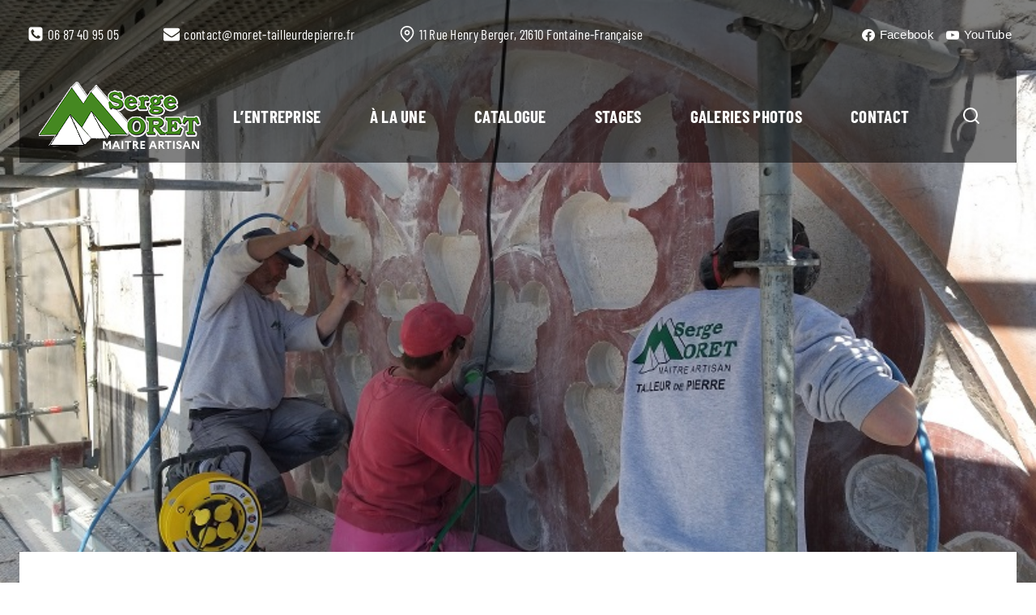

--- FILE ---
content_type: text/html; charset=UTF-8
request_url: https://www.moret-tailleurdepierre.fr/2019/07/14/la-rosace-en-nocturne/
body_size: 27826
content:
<!doctype html>
<html lang="fr-FR" class="no-js" itemtype="https://schema.org/Blog" itemscope>
<head>
	<meta charset="UTF-8">
	<meta name="viewport" content="width=device-width, initial-scale=1, minimum-scale=1">
	<link rel="profile" href="http://gmpg.org/xfn/11">
	<link href="https://fonts.googleapis.com/css2?family=Jost:wght@300;400;500;600;700&display=swap" rel="stylesheet">
	<meta name='robots' content='index, follow, max-image-preview:large, max-snippet:-1, max-video-preview:-1' />

	<!-- This site is optimized with the Yoast SEO plugin v22.7 - https://yoast.com/wordpress/plugins/seo/ -->
	<title>La rosace en nocturne le samedi 7 septembre à la Karrière</title>
	<meta name="description" content="Taille de la rosace en nocturne le samedi 7 septembre à la Karrière : une animation autour de la taille de pierre avec atelliers enfants" />
	<link rel="canonical" href="https://www.moret-tailleurdepierre.fr/2019/07/14/la-rosace-en-nocturne/" />
	<meta property="og:locale" content="fr_FR" />
	<meta property="og:type" content="article" />
	<meta property="og:title" content="La rosace en nocturne le samedi 7 septembre à la Karrière" />
	<meta property="og:description" content="Taille de la rosace en nocturne le samedi 7 septembre à la Karrière : une animation autour de la taille de pierre avec atelliers enfants" />
	<meta property="og:url" content="https://www.moret-tailleurdepierre.fr/2019/07/14/la-rosace-en-nocturne/" />
	<meta property="og:site_name" content="Serge Moret, maître artisan tailleur de pierre" />
	<meta property="article:publisher" content="https://www.facebook.com/Tailleur-de-pierre-Serge-Moret-126738024024678/" />
	<meta property="article:published_time" content="2019-07-14T16:10:57+00:00" />
	<meta property="article:modified_time" content="2023-07-15T18:17:44+00:00" />
	<meta property="og:image" content="https://www.moret-tailleurdepierre.fr/wp-content/uploads/2019/07/nocturne.jpg" />
	<meta property="og:image:width" content="800" />
	<meta property="og:image:height" content="600" />
	<meta property="og:image:type" content="image/jpeg" />
	<meta name="author" content="Serge Moret" />
	<meta name="twitter:card" content="summary_large_image" />
	<meta name="twitter:label1" content="Écrit par" />
	<meta name="twitter:data1" content="Serge Moret" />
	<meta name="twitter:label2" content="Durée de lecture estimée" />
	<meta name="twitter:data2" content="2 minutes" />
	<script type="application/ld+json" class="yoast-schema-graph">{"@context":"https://schema.org","@graph":[{"@type":"Article","@id":"https://www.moret-tailleurdepierre.fr/2019/07/14/la-rosace-en-nocturne/#article","isPartOf":{"@id":"https://www.moret-tailleurdepierre.fr/2019/07/14/la-rosace-en-nocturne/"},"author":{"name":"Serge Moret","@id":"https://www.moret-tailleurdepierre.fr/#/schema/person/dff5efa0a0c77b18befd099d8314da50"},"headline":"La rosace en nocturne le samedi 7 septembre 2019","datePublished":"2019-07-14T16:10:57+00:00","dateModified":"2023-07-15T18:17:44+00:00","mainEntityOfPage":{"@id":"https://www.moret-tailleurdepierre.fr/2019/07/14/la-rosace-en-nocturne/"},"wordCount":308,"commentCount":1,"publisher":{"@id":"https://www.moret-tailleurdepierre.fr/#organization"},"image":{"@id":"https://www.moret-tailleurdepierre.fr/2019/07/14/la-rosace-en-nocturne/#primaryimage"},"thumbnailUrl":"https://www.moret-tailleurdepierre.fr/wp-content/uploads/2019/07/nocturne.jpg","articleSection":["Actualités","La Karrière"],"inLanguage":"fr-FR","potentialAction":[{"@type":"CommentAction","name":"Comment","target":["https://www.moret-tailleurdepierre.fr/2019/07/14/la-rosace-en-nocturne/#respond"]}]},{"@type":"WebPage","@id":"https://www.moret-tailleurdepierre.fr/2019/07/14/la-rosace-en-nocturne/","url":"https://www.moret-tailleurdepierre.fr/2019/07/14/la-rosace-en-nocturne/","name":"La rosace en nocturne le samedi 7 septembre à la Karrière","isPartOf":{"@id":"https://www.moret-tailleurdepierre.fr/#website"},"primaryImageOfPage":{"@id":"https://www.moret-tailleurdepierre.fr/2019/07/14/la-rosace-en-nocturne/#primaryimage"},"image":{"@id":"https://www.moret-tailleurdepierre.fr/2019/07/14/la-rosace-en-nocturne/#primaryimage"},"thumbnailUrl":"https://www.moret-tailleurdepierre.fr/wp-content/uploads/2019/07/nocturne.jpg","datePublished":"2019-07-14T16:10:57+00:00","dateModified":"2023-07-15T18:17:44+00:00","description":"Taille de la rosace en nocturne le samedi 7 septembre à la Karrière : une animation autour de la taille de pierre avec atelliers enfants","breadcrumb":{"@id":"https://www.moret-tailleurdepierre.fr/2019/07/14/la-rosace-en-nocturne/#breadcrumb"},"inLanguage":"fr-FR","potentialAction":[{"@type":"ReadAction","target":["https://www.moret-tailleurdepierre.fr/2019/07/14/la-rosace-en-nocturne/"]}]},{"@type":"ImageObject","inLanguage":"fr-FR","@id":"https://www.moret-tailleurdepierre.fr/2019/07/14/la-rosace-en-nocturne/#primaryimage","url":"https://www.moret-tailleurdepierre.fr/wp-content/uploads/2019/07/nocturne.jpg","contentUrl":"https://www.moret-tailleurdepierre.fr/wp-content/uploads/2019/07/nocturne.jpg","width":800,"height":600},{"@type":"BreadcrumbList","@id":"https://www.moret-tailleurdepierre.fr/2019/07/14/la-rosace-en-nocturne/#breadcrumb","itemListElement":[{"@type":"ListItem","position":1,"name":"Accueil","item":"https://www.moret-tailleurdepierre.fr/"},{"@type":"ListItem","position":2,"name":"La rosace en nocturne le samedi 7 septembre 2019"}]},{"@type":"WebSite","@id":"https://www.moret-tailleurdepierre.fr/#website","url":"https://www.moret-tailleurdepierre.fr/","name":"Serge Moret, maître artisan tailleur de pierre","description":"La pierre de Bourgogne pour tous vos projets","publisher":{"@id":"https://www.moret-tailleurdepierre.fr/#organization"},"potentialAction":[{"@type":"SearchAction","target":{"@type":"EntryPoint","urlTemplate":"https://www.moret-tailleurdepierre.fr/?s={search_term_string}"},"query-input":"required name=search_term_string"}],"inLanguage":"fr-FR"},{"@type":"Organization","@id":"https://www.moret-tailleurdepierre.fr/#organization","name":"Serge MORET Tailleur de pierre","url":"https://www.moret-tailleurdepierre.fr/","logo":{"@type":"ImageObject","inLanguage":"fr-FR","@id":"https://www.moret-tailleurdepierre.fr/#/schema/logo/image/","url":"https://www.moret-tailleurdepierre.fr/wp-content/uploads/2023/07/SM5.png","contentUrl":"https://www.moret-tailleurdepierre.fr/wp-content/uploads/2023/07/SM5.png","width":200,"height":86,"caption":"Serge MORET Tailleur de pierre"},"image":{"@id":"https://www.moret-tailleurdepierre.fr/#/schema/logo/image/"},"sameAs":["https://www.facebook.com/Tailleur-de-pierre-Serge-Moret-126738024024678/","https://www.youtube.com/@sergemoret6356"]},{"@type":"Person","@id":"https://www.moret-tailleurdepierre.fr/#/schema/person/dff5efa0a0c77b18befd099d8314da50","name":"Serge Moret","image":{"@type":"ImageObject","inLanguage":"fr-FR","@id":"https://www.moret-tailleurdepierre.fr/#/schema/person/image/","url":"https://secure.gravatar.com/avatar/e9dd094f8e91485269a89f65564ced13?s=96&d=mm&r=g","contentUrl":"https://secure.gravatar.com/avatar/e9dd094f8e91485269a89f65564ced13?s=96&d=mm&r=g","caption":"Serge Moret"},"url":"https://www.moret-tailleurdepierre.fr/author/smoret/"}]}</script>
	<!-- / Yoast SEO plugin. -->


<link rel="alternate" type="application/rss+xml" title="Serge Moret, maître artisan tailleur de pierre &raquo; Flux" href="https://www.moret-tailleurdepierre.fr/feed/" />
<link rel="alternate" type="application/rss+xml" title="Serge Moret, maître artisan tailleur de pierre &raquo; Flux des commentaires" href="https://www.moret-tailleurdepierre.fr/comments/feed/" />
			<script>document.documentElement.classList.remove( 'no-js' );</script>
			<link rel="alternate" type="application/rss+xml" title="Serge Moret, maître artisan tailleur de pierre &raquo; La rosace en nocturne le samedi 7 septembre 2019 Flux des commentaires" href="https://www.moret-tailleurdepierre.fr/2019/07/14/la-rosace-en-nocturne/feed/" />
		<!-- This site uses the Google Analytics by ExactMetrics plugin v8.8.0 - Using Analytics tracking - https://www.exactmetrics.com/ -->
							<script src="//www.googletagmanager.com/gtag/js?id=G-03YTHR2ENB"  data-cfasync="false" data-wpfc-render="false" async></script>
			<script data-cfasync="false" data-wpfc-render="false">
				var em_version = '8.8.0';
				var em_track_user = true;
				var em_no_track_reason = '';
								var ExactMetricsDefaultLocations = {"page_location":"https:\/\/www.moret-tailleurdepierre.fr\/2019\/07\/14\/la-rosace-en-nocturne\/"};
								if ( typeof ExactMetricsPrivacyGuardFilter === 'function' ) {
					var ExactMetricsLocations = (typeof ExactMetricsExcludeQuery === 'object') ? ExactMetricsPrivacyGuardFilter( ExactMetricsExcludeQuery ) : ExactMetricsPrivacyGuardFilter( ExactMetricsDefaultLocations );
				} else {
					var ExactMetricsLocations = (typeof ExactMetricsExcludeQuery === 'object') ? ExactMetricsExcludeQuery : ExactMetricsDefaultLocations;
				}

								var disableStrs = [
										'ga-disable-G-03YTHR2ENB',
									];

				/* Function to detect opted out users */
				function __gtagTrackerIsOptedOut() {
					for (var index = 0; index < disableStrs.length; index++) {
						if (document.cookie.indexOf(disableStrs[index] + '=true') > -1) {
							return true;
						}
					}

					return false;
				}

				/* Disable tracking if the opt-out cookie exists. */
				if (__gtagTrackerIsOptedOut()) {
					for (var index = 0; index < disableStrs.length; index++) {
						window[disableStrs[index]] = true;
					}
				}

				/* Opt-out function */
				function __gtagTrackerOptout() {
					for (var index = 0; index < disableStrs.length; index++) {
						document.cookie = disableStrs[index] + '=true; expires=Thu, 31 Dec 2099 23:59:59 UTC; path=/';
						window[disableStrs[index]] = true;
					}
				}

				if ('undefined' === typeof gaOptout) {
					function gaOptout() {
						__gtagTrackerOptout();
					}
				}
								window.dataLayer = window.dataLayer || [];

				window.ExactMetricsDualTracker = {
					helpers: {},
					trackers: {},
				};
				if (em_track_user) {
					function __gtagDataLayer() {
						dataLayer.push(arguments);
					}

					function __gtagTracker(type, name, parameters) {
						if (!parameters) {
							parameters = {};
						}

						if (parameters.send_to) {
							__gtagDataLayer.apply(null, arguments);
							return;
						}

						if (type === 'event') {
														parameters.send_to = exactmetrics_frontend.v4_id;
							var hookName = name;
							if (typeof parameters['event_category'] !== 'undefined') {
								hookName = parameters['event_category'] + ':' + name;
							}

							if (typeof ExactMetricsDualTracker.trackers[hookName] !== 'undefined') {
								ExactMetricsDualTracker.trackers[hookName](parameters);
							} else {
								__gtagDataLayer('event', name, parameters);
							}
							
						} else {
							__gtagDataLayer.apply(null, arguments);
						}
					}

					__gtagTracker('js', new Date());
					__gtagTracker('set', {
						'developer_id.dNDMyYj': true,
											});
					if ( ExactMetricsLocations.page_location ) {
						__gtagTracker('set', ExactMetricsLocations);
					}
										__gtagTracker('config', 'G-03YTHR2ENB', {"forceSSL":"true"} );
										window.gtag = __gtagTracker;										(function () {
						/* https://developers.google.com/analytics/devguides/collection/analyticsjs/ */
						/* ga and __gaTracker compatibility shim. */
						var noopfn = function () {
							return null;
						};
						var newtracker = function () {
							return new Tracker();
						};
						var Tracker = function () {
							return null;
						};
						var p = Tracker.prototype;
						p.get = noopfn;
						p.set = noopfn;
						p.send = function () {
							var args = Array.prototype.slice.call(arguments);
							args.unshift('send');
							__gaTracker.apply(null, args);
						};
						var __gaTracker = function () {
							var len = arguments.length;
							if (len === 0) {
								return;
							}
							var f = arguments[len - 1];
							if (typeof f !== 'object' || f === null || typeof f.hitCallback !== 'function') {
								if ('send' === arguments[0]) {
									var hitConverted, hitObject = false, action;
									if ('event' === arguments[1]) {
										if ('undefined' !== typeof arguments[3]) {
											hitObject = {
												'eventAction': arguments[3],
												'eventCategory': arguments[2],
												'eventLabel': arguments[4],
												'value': arguments[5] ? arguments[5] : 1,
											}
										}
									}
									if ('pageview' === arguments[1]) {
										if ('undefined' !== typeof arguments[2]) {
											hitObject = {
												'eventAction': 'page_view',
												'page_path': arguments[2],
											}
										}
									}
									if (typeof arguments[2] === 'object') {
										hitObject = arguments[2];
									}
									if (typeof arguments[5] === 'object') {
										Object.assign(hitObject, arguments[5]);
									}
									if ('undefined' !== typeof arguments[1].hitType) {
										hitObject = arguments[1];
										if ('pageview' === hitObject.hitType) {
											hitObject.eventAction = 'page_view';
										}
									}
									if (hitObject) {
										action = 'timing' === arguments[1].hitType ? 'timing_complete' : hitObject.eventAction;
										hitConverted = mapArgs(hitObject);
										__gtagTracker('event', action, hitConverted);
									}
								}
								return;
							}

							function mapArgs(args) {
								var arg, hit = {};
								var gaMap = {
									'eventCategory': 'event_category',
									'eventAction': 'event_action',
									'eventLabel': 'event_label',
									'eventValue': 'event_value',
									'nonInteraction': 'non_interaction',
									'timingCategory': 'event_category',
									'timingVar': 'name',
									'timingValue': 'value',
									'timingLabel': 'event_label',
									'page': 'page_path',
									'location': 'page_location',
									'title': 'page_title',
									'referrer' : 'page_referrer',
								};
								for (arg in args) {
																		if (!(!args.hasOwnProperty(arg) || !gaMap.hasOwnProperty(arg))) {
										hit[gaMap[arg]] = args[arg];
									} else {
										hit[arg] = args[arg];
									}
								}
								return hit;
							}

							try {
								f.hitCallback();
							} catch (ex) {
							}
						};
						__gaTracker.create = newtracker;
						__gaTracker.getByName = newtracker;
						__gaTracker.getAll = function () {
							return [];
						};
						__gaTracker.remove = noopfn;
						__gaTracker.loaded = true;
						window['__gaTracker'] = __gaTracker;
					})();
									} else {
										console.log("");
					(function () {
						function __gtagTracker() {
							return null;
						}

						window['__gtagTracker'] = __gtagTracker;
						window['gtag'] = __gtagTracker;
					})();
									}
			</script>
			
							<!-- / Google Analytics by ExactMetrics -->
		<link rel='stylesheet' id='menu-icon-font-awesome-css' href='https://www.moret-tailleurdepierre.fr/wp-content/plugins/menu-icons/css/fontawesome/css/all.min.css?ver=5.15.4' media='all' />
<link rel='stylesheet' id='menu-icons-extra-css' href='https://www.moret-tailleurdepierre.fr/wp-content/plugins/menu-icons/css/extra.min.css?ver=0.13.19' media='all' />
<style id='ic-price-field-ic-price-table-style-inline-css'>
/**
 * Note that these styles are loaded *before* editor styles, so that
 * editor-specific styles using the same selectors will take precedence.
 */
.ic-font-size-custom .price-value, .ic-font-size-custom .price-value.small-price {
    font-size: inherit;
}
</style>
<style id='ic-epc-image-gallery-style-inline-css'>
/*!
 * 
 * https://impleCode.com
 *
 * Copyright 2021 impleCode
 * Free to use under the GPLv3 license.
 * http://www.gnu.org/licenses/gpl-3.0.html
 *
 * Contributing author: Norbert Dreszer
 *
 * NOTE: DO NOT EDIT THIS FILE. FOR YOUR OWN CSS GO TO WordPress > Appearance > Additional CSS and copy the CSS that you want to modify there.
 */

.wp-block-ic-epc-image-gallery {
    display: table;
}

.wp-block-ic-epc-image-gallery.alignfull, .wp-block-ic-epc-image-gallery.alignwide {
    display: block;
}
</style>
<link rel='stylesheet' id='dashicons-css' href='https://www.moret-tailleurdepierre.fr/wp-includes/css/dashicons.min.css?ver=6.4.7' media='all' />
<link rel='stylesheet' id='al_product_styles-css' href='https://www.moret-tailleurdepierre.fr/wp-content/plugins/ecommerce-product-catalog/css/al_product.min.css?timestamp=1757929556&#038;ver=6.4.7' media='all' />
<link rel='stylesheet' id='ic_blocks-css' href='https://www.moret-tailleurdepierre.fr/wp-content/plugins/ecommerce-product-catalog/includes/blocks/ic-blocks.min.css?timestamp=1757929556&#038;ver=6.4.7' media='all' />
<style id='classic-theme-styles-inline-css'>
/*! This file is auto-generated */
.wp-block-button__link{color:#fff;background-color:#32373c;border-radius:9999px;box-shadow:none;text-decoration:none;padding:calc(.667em + 2px) calc(1.333em + 2px);font-size:1.125em}.wp-block-file__button{background:#32373c;color:#fff;text-decoration:none}
</style>
<style id='global-styles-inline-css'>
body{--wp--preset--color--black: #000000;--wp--preset--color--cyan-bluish-gray: #abb8c3;--wp--preset--color--white: #ffffff;--wp--preset--color--pale-pink: #f78da7;--wp--preset--color--vivid-red: #cf2e2e;--wp--preset--color--luminous-vivid-orange: #ff6900;--wp--preset--color--luminous-vivid-amber: #fcb900;--wp--preset--color--light-green-cyan: #7bdcb5;--wp--preset--color--vivid-green-cyan: #00d084;--wp--preset--color--pale-cyan-blue: #8ed1fc;--wp--preset--color--vivid-cyan-blue: #0693e3;--wp--preset--color--vivid-purple: #9b51e0;--wp--preset--color--theme-palette-1: #09162a;--wp--preset--color--theme-palette-2: #ff8242;--wp--preset--color--theme-palette-3: #09162a;--wp--preset--color--theme-palette-4: #09162a;--wp--preset--color--theme-palette-5: #666666;--wp--preset--color--theme-palette-6: #e5e5e5;--wp--preset--color--theme-palette-7: #f2f5fa;--wp--preset--color--theme-palette-8: #ffffff;--wp--preset--color--theme-palette-9: #ffffff;--wp--preset--gradient--vivid-cyan-blue-to-vivid-purple: linear-gradient(135deg,rgba(6,147,227,1) 0%,rgb(155,81,224) 100%);--wp--preset--gradient--light-green-cyan-to-vivid-green-cyan: linear-gradient(135deg,rgb(122,220,180) 0%,rgb(0,208,130) 100%);--wp--preset--gradient--luminous-vivid-amber-to-luminous-vivid-orange: linear-gradient(135deg,rgba(252,185,0,1) 0%,rgba(255,105,0,1) 100%);--wp--preset--gradient--luminous-vivid-orange-to-vivid-red: linear-gradient(135deg,rgba(255,105,0,1) 0%,rgb(207,46,46) 100%);--wp--preset--gradient--very-light-gray-to-cyan-bluish-gray: linear-gradient(135deg,rgb(238,238,238) 0%,rgb(169,184,195) 100%);--wp--preset--gradient--cool-to-warm-spectrum: linear-gradient(135deg,rgb(74,234,220) 0%,rgb(151,120,209) 20%,rgb(207,42,186) 40%,rgb(238,44,130) 60%,rgb(251,105,98) 80%,rgb(254,248,76) 100%);--wp--preset--gradient--blush-light-purple: linear-gradient(135deg,rgb(255,206,236) 0%,rgb(152,150,240) 100%);--wp--preset--gradient--blush-bordeaux: linear-gradient(135deg,rgb(254,205,165) 0%,rgb(254,45,45) 50%,rgb(107,0,62) 100%);--wp--preset--gradient--luminous-dusk: linear-gradient(135deg,rgb(255,203,112) 0%,rgb(199,81,192) 50%,rgb(65,88,208) 100%);--wp--preset--gradient--pale-ocean: linear-gradient(135deg,rgb(255,245,203) 0%,rgb(182,227,212) 50%,rgb(51,167,181) 100%);--wp--preset--gradient--electric-grass: linear-gradient(135deg,rgb(202,248,128) 0%,rgb(113,206,126) 100%);--wp--preset--gradient--midnight: linear-gradient(135deg,rgb(2,3,129) 0%,rgb(40,116,252) 100%);--wp--preset--font-size--small: 14px;--wp--preset--font-size--medium: 24px;--wp--preset--font-size--large: 32px;--wp--preset--font-size--x-large: 42px;--wp--preset--font-size--larger: 40px;--wp--preset--spacing--20: 0.44rem;--wp--preset--spacing--30: 0.67rem;--wp--preset--spacing--40: 1rem;--wp--preset--spacing--50: 1.5rem;--wp--preset--spacing--60: 2.25rem;--wp--preset--spacing--70: 3.38rem;--wp--preset--spacing--80: 5.06rem;--wp--preset--shadow--natural: 6px 6px 9px rgba(0, 0, 0, 0.2);--wp--preset--shadow--deep: 12px 12px 50px rgba(0, 0, 0, 0.4);--wp--preset--shadow--sharp: 6px 6px 0px rgba(0, 0, 0, 0.2);--wp--preset--shadow--outlined: 6px 6px 0px -3px rgba(255, 255, 255, 1), 6px 6px rgba(0, 0, 0, 1);--wp--preset--shadow--crisp: 6px 6px 0px rgba(0, 0, 0, 1);}:where(.is-layout-flex){gap: 0.5em;}:where(.is-layout-grid){gap: 0.5em;}body .is-layout-flow > .alignleft{float: left;margin-inline-start: 0;margin-inline-end: 2em;}body .is-layout-flow > .alignright{float: right;margin-inline-start: 2em;margin-inline-end: 0;}body .is-layout-flow > .aligncenter{margin-left: auto !important;margin-right: auto !important;}body .is-layout-constrained > .alignleft{float: left;margin-inline-start: 0;margin-inline-end: 2em;}body .is-layout-constrained > .alignright{float: right;margin-inline-start: 2em;margin-inline-end: 0;}body .is-layout-constrained > .aligncenter{margin-left: auto !important;margin-right: auto !important;}body .is-layout-constrained > :where(:not(.alignleft):not(.alignright):not(.alignfull)){max-width: var(--wp--style--global--content-size);margin-left: auto !important;margin-right: auto !important;}body .is-layout-constrained > .alignwide{max-width: var(--wp--style--global--wide-size);}body .is-layout-flex{display: flex;}body .is-layout-flex{flex-wrap: wrap;align-items: center;}body .is-layout-flex > *{margin: 0;}body .is-layout-grid{display: grid;}body .is-layout-grid > *{margin: 0;}:where(.wp-block-columns.is-layout-flex){gap: 2em;}:where(.wp-block-columns.is-layout-grid){gap: 2em;}:where(.wp-block-post-template.is-layout-flex){gap: 1.25em;}:where(.wp-block-post-template.is-layout-grid){gap: 1.25em;}.has-black-color{color: var(--wp--preset--color--black) !important;}.has-cyan-bluish-gray-color{color: var(--wp--preset--color--cyan-bluish-gray) !important;}.has-white-color{color: var(--wp--preset--color--white) !important;}.has-pale-pink-color{color: var(--wp--preset--color--pale-pink) !important;}.has-vivid-red-color{color: var(--wp--preset--color--vivid-red) !important;}.has-luminous-vivid-orange-color{color: var(--wp--preset--color--luminous-vivid-orange) !important;}.has-luminous-vivid-amber-color{color: var(--wp--preset--color--luminous-vivid-amber) !important;}.has-light-green-cyan-color{color: var(--wp--preset--color--light-green-cyan) !important;}.has-vivid-green-cyan-color{color: var(--wp--preset--color--vivid-green-cyan) !important;}.has-pale-cyan-blue-color{color: var(--wp--preset--color--pale-cyan-blue) !important;}.has-vivid-cyan-blue-color{color: var(--wp--preset--color--vivid-cyan-blue) !important;}.has-vivid-purple-color{color: var(--wp--preset--color--vivid-purple) !important;}.has-black-background-color{background-color: var(--wp--preset--color--black) !important;}.has-cyan-bluish-gray-background-color{background-color: var(--wp--preset--color--cyan-bluish-gray) !important;}.has-white-background-color{background-color: var(--wp--preset--color--white) !important;}.has-pale-pink-background-color{background-color: var(--wp--preset--color--pale-pink) !important;}.has-vivid-red-background-color{background-color: var(--wp--preset--color--vivid-red) !important;}.has-luminous-vivid-orange-background-color{background-color: var(--wp--preset--color--luminous-vivid-orange) !important;}.has-luminous-vivid-amber-background-color{background-color: var(--wp--preset--color--luminous-vivid-amber) !important;}.has-light-green-cyan-background-color{background-color: var(--wp--preset--color--light-green-cyan) !important;}.has-vivid-green-cyan-background-color{background-color: var(--wp--preset--color--vivid-green-cyan) !important;}.has-pale-cyan-blue-background-color{background-color: var(--wp--preset--color--pale-cyan-blue) !important;}.has-vivid-cyan-blue-background-color{background-color: var(--wp--preset--color--vivid-cyan-blue) !important;}.has-vivid-purple-background-color{background-color: var(--wp--preset--color--vivid-purple) !important;}.has-black-border-color{border-color: var(--wp--preset--color--black) !important;}.has-cyan-bluish-gray-border-color{border-color: var(--wp--preset--color--cyan-bluish-gray) !important;}.has-white-border-color{border-color: var(--wp--preset--color--white) !important;}.has-pale-pink-border-color{border-color: var(--wp--preset--color--pale-pink) !important;}.has-vivid-red-border-color{border-color: var(--wp--preset--color--vivid-red) !important;}.has-luminous-vivid-orange-border-color{border-color: var(--wp--preset--color--luminous-vivid-orange) !important;}.has-luminous-vivid-amber-border-color{border-color: var(--wp--preset--color--luminous-vivid-amber) !important;}.has-light-green-cyan-border-color{border-color: var(--wp--preset--color--light-green-cyan) !important;}.has-vivid-green-cyan-border-color{border-color: var(--wp--preset--color--vivid-green-cyan) !important;}.has-pale-cyan-blue-border-color{border-color: var(--wp--preset--color--pale-cyan-blue) !important;}.has-vivid-cyan-blue-border-color{border-color: var(--wp--preset--color--vivid-cyan-blue) !important;}.has-vivid-purple-border-color{border-color: var(--wp--preset--color--vivid-purple) !important;}.has-vivid-cyan-blue-to-vivid-purple-gradient-background{background: var(--wp--preset--gradient--vivid-cyan-blue-to-vivid-purple) !important;}.has-light-green-cyan-to-vivid-green-cyan-gradient-background{background: var(--wp--preset--gradient--light-green-cyan-to-vivid-green-cyan) !important;}.has-luminous-vivid-amber-to-luminous-vivid-orange-gradient-background{background: var(--wp--preset--gradient--luminous-vivid-amber-to-luminous-vivid-orange) !important;}.has-luminous-vivid-orange-to-vivid-red-gradient-background{background: var(--wp--preset--gradient--luminous-vivid-orange-to-vivid-red) !important;}.has-very-light-gray-to-cyan-bluish-gray-gradient-background{background: var(--wp--preset--gradient--very-light-gray-to-cyan-bluish-gray) !important;}.has-cool-to-warm-spectrum-gradient-background{background: var(--wp--preset--gradient--cool-to-warm-spectrum) !important;}.has-blush-light-purple-gradient-background{background: var(--wp--preset--gradient--blush-light-purple) !important;}.has-blush-bordeaux-gradient-background{background: var(--wp--preset--gradient--blush-bordeaux) !important;}.has-luminous-dusk-gradient-background{background: var(--wp--preset--gradient--luminous-dusk) !important;}.has-pale-ocean-gradient-background{background: var(--wp--preset--gradient--pale-ocean) !important;}.has-electric-grass-gradient-background{background: var(--wp--preset--gradient--electric-grass) !important;}.has-midnight-gradient-background{background: var(--wp--preset--gradient--midnight) !important;}.has-small-font-size{font-size: var(--wp--preset--font-size--small) !important;}.has-medium-font-size{font-size: var(--wp--preset--font-size--medium) !important;}.has-large-font-size{font-size: var(--wp--preset--font-size--large) !important;}.has-x-large-font-size{font-size: var(--wp--preset--font-size--x-large) !important;}
.wp-block-navigation a:where(:not(.wp-element-button)){color: inherit;}
:where(.wp-block-post-template.is-layout-flex){gap: 1.25em;}:where(.wp-block-post-template.is-layout-grid){gap: 1.25em;}
:where(.wp-block-columns.is-layout-flex){gap: 2em;}:where(.wp-block-columns.is-layout-grid){gap: 2em;}
.wp-block-pullquote{font-size: 1.5em;line-height: 1.6;}
</style>
<link rel='stylesheet' id='contact-form-7-css' href='https://www.moret-tailleurdepierre.fr/wp-content/plugins/contact-form-7/includes/css/styles.css?ver=5.9.8' media='all' />
<style id='woocommerce-inline-inline-css'>
.woocommerce form .form-row .required { visibility: visible; }
</style>
<link rel='stylesheet' id='child-theme-css-css' href='https://www.moret-tailleurdepierre.fr/wp-content/themes/cartize/style.css?ver=100' media='all' />
<link rel='stylesheet' id='child-owlcarousel-css' href='https://www.moret-tailleurdepierre.fr/wp-content/themes/cartize/assets/css/owl-carousel.min.css?ver=102' media='all' />
<link rel='stylesheet' id='font-awesome-css' href='https://www.moret-tailleurdepierre.fr/wp-content/plugins/elementor/assets/lib/font-awesome/css/font-awesome.min.css?ver=4.7.0' media='all' />
<link rel='stylesheet' id='thebase-global-css' href='https://www.moret-tailleurdepierre.fr/wp-content/themes/basetheme/assets/css/global.min.css?ver=1.0.0' media='all' />
<style id='thebase-global-inline-css'>
/* TheBase Base CSS */
:root{--global-palette1:#09162a;--global-palette2:#ff8242;--global-palette3:#09162a;--global-palette4:#09162a;--global-palette5:#666666;--global-palette6:#e5e5e5;--global-palette7:#f2f5fa;--global-palette8:#ffffff;--global-palette9:#ffffff;--global-palette9rgb:255, 255, 255;--global-palette-highlight:var(--global-palette1);--global-palette-highlight-alt:var(--global-palette2);--global-palette-highlight-alt2:var(--global-palette9);--global-palette-btn-bg:var(--global-palette2);--global-palette-btn-bg-hover:var(--global-palette1);--global-palette-btn:var(--global-palette9);--global-palette-btn-hover:var(--global-palette9);--global-body-font-family:Arial, Helvetica, sans-serif;--global-heading-font-family:'Barlow Condensed', sans-serif;--global-primary-nav-font-family:'Barlow Condensed';--global-fallback-font:sans-serif;--global-display-fallback-font:sans-serif;--global-content-width:1448px;--global-content-edge-padding:1.5rem;}:root body.thebase-elementor-colors{--e-global-color-thebase1:var(--global-palette1);--e-global-color-thebase2:var(--global-palette2);--e-global-color-thebase3:var(--global-palette3);--e-global-color-thebase4:var(--global-palette4);--e-global-color-thebase5:var(--global-palette5);--e-global-color-thebase6:var(--global-palette6);--e-global-color-thebase7:var(--global-palette7);--e-global-color-thebase8:var(--global-palette8);--e-global-color-thebase9:var(--global-palette9);}:root .has-theme-palette-1-background-color{background-color:var(--global-palette1);}:root .has-theme-palette-1-color{color:var(--global-palette1);}:root .has-theme-palette-2-background-color{background-color:var(--global-palette2);}:root .has-theme-palette-2-color{color:var(--global-palette2);}:root .has-theme-palette-3-background-color{background-color:var(--global-palette3);}:root .has-theme-palette-3-color{color:var(--global-palette3);}:root .has-theme-palette-4-background-color{background-color:var(--global-palette4);}:root .has-theme-palette-4-color{color:var(--global-palette4);}:root .has-theme-palette-5-background-color{background-color:var(--global-palette5);}:root .has-theme-palette-5-color{color:var(--global-palette5);}:root .has-theme-palette-6-background-color{background-color:var(--global-palette6);}:root .has-theme-palette-6-color{color:var(--global-palette6);}:root .has-theme-palette-7-background-color{background-color:var(--global-palette7);}:root .has-theme-palette-7-color{color:var(--global-palette7);}:root .has-theme-palette-8-background-color{background-color:var(--global-palette8);}:root .has-theme-palette-8-color{color:var(--global-palette8);}:root .has-theme-palette-9-background-color{background-color:var(--global-palette9);}:root .has-theme-palette-9-color{color:var(--global-palette9);}:root .has-theme-palette1-background-color{background-color:var(--global-palette1);}:root .has-theme-palette1-color{color:var(--global-palette1);}:root .has-theme-palette2-background-color{background-color:var(--global-palette2);}:root .has-theme-palette2-color{color:var(--global-palette2);}:root .has-theme-palette3-background-color{background-color:var(--global-palette3);}:root .has-theme-palette3-color{color:var(--global-palette3);}:root .has-theme-palette4-background-color{background-color:var(--global-palette4);}:root .has-theme-palette4-color{color:var(--global-palette4);}:root .has-theme-palette5-background-color{background-color:var(--global-palette5);}:root .has-theme-palette5-color{color:var(--global-palette5);}:root .has-theme-palette6-background-color{background-color:var(--global-palette6);}:root .has-theme-palette6-color{color:var(--global-palette6);}:root .has-theme-palette7-background-color{background-color:var(--global-palette7);}:root .has-theme-palette7-color{color:var(--global-palette7);}:root .has-theme-palette8-background-color{background-color:var(--global-palette8);}:root .has-theme-palette8-color{color:var(--global-palette8);}:root .has-theme-palette9-background-color{background-color:var(--global-palette9);}:root .has-theme-palette9-color{color:var(--global-palette9);}body{background:var(--global-palette8);}body, input, select, optgroup, textarea{font-style:normal;font-weight:400;font-size:14px;line-height:30px;letter-spacing:0.3px;font-family:var(--global-body-font-family);text-transform:inherit;color:var(--global-palette1);}.content-bg, body.content-style-unboxed .site{background:var(--global-palette9);}h1,h2,h3,h4,h5,h6{font-family:var(--global-heading-font-family);}h1{font-style:normal;font-weight:700;font-size:45px;line-height:51px;font-family:'Barlow Condensed', sans-serif;text-transform:uppercase;color:var(--global-palette1);}h2{font-style:normal;font-weight:normal;font-size:40px;font-family:'Barlow Condensed', sans-serif;text-transform:capitalize;color:var(--global-palette3);}h3{font-style:normal;font-weight:normal;font-size:35px;line-height:40px;font-family:'Barlow Condensed', sans-serif;text-transform:capitalize;color:var(--global-palette3);}h4{font-style:normal;font-weight:normal;font-size:28px;font-family:'Barlow Condensed', sans-serif;text-transform:capitalize;color:var(--global-palette1);}h5{font-style:normal;font-weight:500;font-size:17px;letter-spacing:0.3px;font-family:'Barlow Condensed', sans-serif;text-transform:uppercase;color:var(--global-palette2);}h6{font-style:normal;font-weight:normal;font-size:16px;line-height:30px;letter-spacing:0.3px;font-family:'Barlow Condensed', sans-serif;text-transform:normal;color:var(--global-palette5);}.entry-hero h1{font-weight:800;font-size:46px;line-height:1.2;color:var(--global-palette1);}.entry-hero .thebase-breadcrumbs, .entry-hero .search-form{font-weight:400;font-size:16px;text-transform:none;color:var(--global-palette1);}@media all and (max-width: 1024px){h5{letter-spacing:0.3px;}h6{letter-spacing:0.3px;}.site .entry-hero h1{font-size:35px;}}@media all and (max-width: 767px){h5{letter-spacing:0.3px;}h6{letter-spacing:0.3px;}.site .entry-hero h1{font-size:20px;}}.site-container, .site-header-row-layout-contained, .site-footer-row-layout-contained, .entry-hero-layout-contained, .comments-area, .alignfull > .wp-block-cover__inner-container, .alignwide > .wp-block-cover__inner-container{max-width:1448px;}.content-width-narrow .content-container.site-container, .content-width-narrow .hero-container.site-container{max-width:842px;}@media all and (min-width: 1678px){.site .content-container  .alignwide{margin-left:-115px;margin-right:-115px;width:unset;max-width:unset;}}@media all and (min-width: 1102px){.content-width-narrow .site .content-container .alignwide{margin-left:-130px;margin-right:-130px;width:unset;max-width:unset;}}.content-style-boxed .site .entry-content .alignwide{margin-left:-4rem;margin-right:-4rem;}@media all and (max-width: 1024px){.content-style-boxed .site .entry-content .alignwide{margin-left:-2.5rem;margin-right:-2.5rem;}}@media all and (max-width: 767px){.content-style-boxed .site .entry-content .alignwide{margin-left:-1.5rem;margin-right:-1.5rem;}}.content-area{margin-top:5rem;margin-bottom:5rem;}@media all and (max-width: 1024px){.content-area{margin-top:3rem;margin-bottom:3rem;}}@media all and (max-width: 767px){.content-area{margin-top:2rem;margin-bottom:2rem;}}.entry-content-wrap{padding:4rem;}@media all and (max-width: 1024px){.entry-content-wrap{padding:2.5rem;}}@media all and (max-width: 767px){.entry-content-wrap{padding:1.5rem;}}.entry.single-entry{box-shadow:0px 0px 0px 0px rgba(0,0,0,0.1);border-radius:0px 0px 0px 0px;}.entry.loop-entry{box-shadow:0px 0px 0px 0px rgba(0,0,0,0.1);}.loop-entry .entry-content-wrap{padding:0rem;}.has-sidebar:not(.has-left-sidebar) .content-container{grid-template-columns:1fr 22%;}.has-sidebar.has-left-sidebar .content-container{grid-template-columns:22% 1fr;}.primary-sidebar.widget-area .widget{margin-bottom:1.875em;font-weight:400;font-size:16px;line-height:1.5em;color:var(--global-palette4);}.primary-sidebar.widget-area .widget-title{font-style:normal;font-weight:700;font-size:23px;line-height:1.5;text-transform:capitalize;color:var(--global-palette1);}.primary-sidebar.widget-area .sidebar-inner-wrap a:not(.button){color:var(--global-palette4);}.primary-sidebar.widget-area .sidebar-inner-wrap a:not(.button):hover{color:var(--global-palette2);}@media all and (max-width: 1024px){.primary-sidebar.widget-area .widget{margin-bottom:1.5em;}}button, .button, .wp-block-button__link, input[type="button"], input[type="reset"], input[type="submit"], .fl-button, .elementor-button-wrapper .elementor-button{font-weight:500;font-size:17px;letter-spacing:0.5px;font-family:'Barlow Condensed';text-transform:uppercase;border-radius:0px;padding:16px 45px 16px 45px;box-shadow:0px 0px 0px 0px rgba(0,0,0,0);}.wp-block-button.is-style-outline .wp-block-button__link{padding:16px 45px 16px 45px;}button:hover, button:focus, button:active, .button:hover, .button:focus, .button:active, .wp-block-button__link:hover, .wp-block-button__link:focus, .wp-block-button__link:active, input[type="button"]:hover, input[type="button"]:focus, input[type="button"]:active, input[type="reset"]:hover, input[type="reset"]:focus, input[type="reset"]:active, input[type="submit"]:hover, input[type="submit"]:focus, input[type="submit"]:active, .elementor-button-wrapper .elementor-button:hover, .elementor-button-wrapper .elementor-button:focus, .elementor-button-wrapper .elementor-button:active{box-shadow:0px 0px 0px 0px rgba(0,0,0,0);}@media all and (max-width: 1024px){button, .button, .wp-block-button__link, input[type="button"], input[type="reset"], input[type="submit"], .fl-button, .elementor-button-wrapper .elementor-button{padding:14px 37px 14px 37px;}.wp-block-button.is-style-outline .wp-block-button__link{padding:14px 37px 14px 37px;}}@media all and (max-width: 767px){button, .button, .wp-block-button__link, input[type="button"], input[type="reset"], input[type="submit"], .fl-button, .elementor-button-wrapper .elementor-button{padding:12px 30px 12px 30px;}.wp-block-button.is-style-outline .wp-block-button__link{padding:12px 30px 12px 30px;}}@media all and (min-width: 1025px){.transparent-header .entry-hero .entry-hero-container-inner{padding-top:calc(80px + 95px);}}@media all and (max-width: 1024px){.mobile-transparent-header .entry-hero .entry-hero-container-inner{padding-top:calc(51px + 95px);}}@media all and (max-width: 767px){.mobile-transparent-header .entry-hero .entry-hero-container-inner{padding-top:calc(40px + 65px);}}#colophon{background:#09162a;}.site-middle-footer-wrap .site-footer-row-container-inner{background:#222222;font-weight:400;font-size:16px;line-height:40px;letter-spacing:0.3px;font-family:Barlow;text-transform:initial;color:#dfe1e4;}.site-footer .site-middle-footer-wrap .site-footer-row-container-inner a:not(.button){color:#DFE1E4;}.site-footer .site-middle-footer-wrap .site-footer-row-container-inner a:not(.button):hover{color:var(--global-palette2);}.site-middle-footer-inner-wrap{min-height:10px;padding-top:30px;padding-bottom:30px;grid-column-gap:95px;grid-row-gap:95px;}.site-middle-footer-inner-wrap .widget{margin-bottom:20px;}.site-middle-footer-inner-wrap .widget-area .widget-title{font-weight:600;font-size:26px;letter-spacing:0.3px;font-family:'Barlow Condensed';text-transform:uppercase;color:var(--global-palette9);}.site-middle-footer-inner-wrap .site-footer-section:not(:last-child):after{right:calc(-95px / 2);}@media all and (max-width: 1024px){.site-middle-footer-inner-wrap{padding-top:65px;padding-bottom:50px;grid-column-gap:10px;grid-row-gap:10px;}.site-middle-footer-inner-wrap .site-footer-section:not(:last-child):after{right:calc(-10px / 2);}}@media all and (max-width: 767px){.site-middle-footer-inner-wrap{padding-top:55px;padding-bottom:40px;}}.site-top-footer-wrap .site-footer-row-container-inner{background:#222222;font-style:normal;color:#ffffff;}.site-footer .site-top-footer-wrap .site-footer-row-container-inner a:not(.button){color:var(--global-palette8);}.site-footer .site-top-footer-wrap .site-footer-row-container-inner a:not(.button):hover{color:var(--global-palette8);}.site-top-footer-inner-wrap{min-height:10px;padding-top:70px;padding-bottom:0px;grid-column-gap:30px;grid-row-gap:30px;}.site-top-footer-inner-wrap .widget{margin-bottom:20px;}.site-top-footer-inner-wrap .widget-area .widget-title{font-style:normal;font-weight:600;font-size:34px;text-transform:capitalize;color:#ffffff;}.site-top-footer-inner-wrap .site-footer-section:not(:last-child):after{right:calc(-30px / 2);}@media all and (max-width: 1024px){.site-top-footer-inner-wrap{padding-top:30px;padding-bottom:30px;}.site-top-footer-inner-wrap .widget{margin-bottom:20px;}}@media all and (max-width: 767px){.site-top-footer-inner-wrap .widget-area .widget-title{font-size:30px;}.site-top-footer-inner-wrap .widget{margin-bottom:10px;}}.site-bottom-footer-wrap .site-footer-row-container-inner{background:#222222;border-top:1px solid #222222;}.site-bottom-footer-inner-wrap{min-height:10px;padding-top:20px;padding-bottom:20px;grid-column-gap:30px;}.site-bottom-footer-inner-wrap .widget{margin-bottom:10px;}.site-bottom-footer-inner-wrap .site-footer-section:not(:last-child):after{right:calc(-30px / 2);}@media all and (max-width: 767px){.site-bottom-footer-inner-wrap{padding-top:15px;padding-bottom:15px;}}.footer-social-wrap{margin:10px 0px 10px 0px;}.footer-social-inner-wrap{font-size:1.22em;margin-top:-15px;margin-left:calc(-15px / 2);margin-right:calc(-15px / 2);}.site-footer .site-footer-wrap .site-footer-section .footer-social-wrap .social-button{margin-top:15px;margin-left:calc(15px / 2);margin-right:calc(15px / 2);color:var(--global-palette9);background:var(--global-palette2);border:2px none transparent;border-radius:50px;}.site-footer .site-footer-wrap .site-footer-section .footer-social-wrap .footer-social-inner-wrap .social-button:hover{color:var(--global-palette2);background:var(--global-palette2);}#colophon .footer-html{font-style:normal;font-weight:normal;font-size:16px;line-height:25px;letter-spacing:0.3px;font-family:Roboto, sans-serif;color:#dfe1e4;margin:8px 0px 8px 0px;}#colophon .site-footer-row-container .site-footer-row .footer-html a{color:#dfe1e4;}#colophon .site-footer-row-container .site-footer-row .footer-html a:hover{color:#dfe1e4;}#tb-scroll-up-reader, #tb-scroll-up{border-radius:0px 0px 0px 0px;color:var(--global-palette9);background:var(--global-palette2);bottom:30px;font-size:1.4em;padding:0.4em 0.4em 0.4em 0.4em;}#tb-scroll-up-reader.scroll-up-side-right, #tb-scroll-up.scroll-up-side-right{right:30px;}#tb-scroll-up-reader.scroll-up-side-left, #tb-scroll-up.scroll-up-side-left{left:30px;}#tb-scroll-up-reader:hover, #tb-scroll-up:hover{color:var(--global-palette9);background:var(--global-palette2);}#colophon .footer-navigation .footer-menu-container > ul > li > a{padding-left:calc(1.2em / 2);padding-right:calc(1.2em / 2);color:var(--global-palette9);}#colophon .footer-navigation .footer-menu-container > ul li a{font-weight:400;font-size:16px;line-height:20px;letter-spacing:0.3px;font-family:Barlow;color:var(--global-palette9);}#colophon .footer-navigation .footer-menu-container > ul li a:hover{color:var(--global-palette2);}#colophon .footer-navigation .footer-menu-container > ul li.current-menu-item > a{color:var(--global-palette2);}@media all and (max-width: 1024px){#colophon .footer-navigation .footer-menu-container > ul li a{letter-spacing:0.3px;}}@media all and (max-width: 767px){#colophon .footer-navigation .footer-menu-container > ul li a{letter-spacing:0.3px;}}.site .page-title h1{font-style:normal;font-weight:600;font-size:51px;line-height:4;color:#ffffff;}@media all and (max-width: 1024px){.site .page-title h1{font-size:35px;}}@media all and (max-width: 767px){.site .page-title h1{font-size:25px;}}.page-title .thebase-breadcrumbs{font-weight:400;font-size:14px;color:var(--global-palette9);}.page-title .thebase-breadcrumbs a:hover{color:var(--global-palette2);}.page-hero-section .entry-hero-container-inner{background-color:var(--global-palette7);background-image:url('https://www.moret-tailleurdepierre.fr/wp-content/uploads/2018/08/2015_stage_3_9.jpg');background-position:56% 44%;background-size:cover;}.entry-hero.page-hero-section .entry-header{min-height:200px;}@media all and (max-width: 1024px){.entry-hero.page-hero-section .entry-header{min-height:200px;}}@media all and (max-width: 767px){.entry-hero.page-hero-section .entry-header{min-height:150px;}}.site .entry-related h2.entry-related-title{font-weight:600;font-size:46px;text-transform:uppercase;color:var(--global-palette1);}@media all and (max-width: 1024px){.site .entry-related h2.entry-related-title{font-size:35px;}}@media all and (max-width: 767px){.site .entry-related h2.entry-related-title{font-size:20px;}}.site .post-title h1{font-style:normal;font-weight:600;font-size:46px;line-height:1.2;color:#458821;}@media all and (max-width: 1024px){.site .post-title h1{font-size:35px;}}@media all and (max-width: 767px){.site .post-title h1{font-size:26px;}}.post-title .entry-taxonomies, .post-title .entry-taxonomies a{font-weight:400;font-size:16px;color:#458821;}.post-title .entry-taxonomies a:hover{color:var(--global-palette6);}.post-title .entry-taxonomies .category-style-pill a{background:#458821;}.post-title .entry-taxonomies .category-style-pill a:hover{background:var(--global-palette6);}.post-title .entry-meta{font-weight:500;font-size:17px;line-height:20px;letter-spacing:0.5px;font-family:'Barlow Condensed';text-transform:uppercase;color:var(--global-palette2);}.post-title .entry-meta a:hover{color:var(--global-palette2);}@media all and (max-width: 1024px){.post-title .entry-meta{letter-spacing:0.5px;}}@media all and (max-width: 767px){.post-title .entry-meta{letter-spacing:0.5px;}}.entry-hero.post-hero-section .entry-header{min-height:200px;}@media all and (max-width: 1024px){.entry-hero.post-hero-section .entry-header{min-height:200px;}}@media all and (max-width: 767px){.entry-hero.post-hero-section .entry-header{min-height:150px;}}.post-archive-hero-section .entry-hero-container-inner{background-color:var(--global-palette2);background-image:url('http://www.2023.moret-tailleurdepierre.fr/wp-content/uploads/2023/06/IMG_2397.png');background-position:64% 71%;}.entry-hero.post-archive-hero-section .entry-header{min-height:200px;}@media all and (max-width: 1024px){.entry-hero.post-archive-hero-section .entry-header{min-height:200px;}}@media all and (max-width: 767px){.entry-hero.post-archive-hero-section .entry-header{min-height:150px;}}.site .post-archive-title h1{color:var(--global-palette9);}.post-archive-title .thebase-breadcrumbs{color:var(--global-palette9);}.post-archive-title .thebase-breadcrumbs a:hover{color:var(--global-palette2);}.loop-entry.type-post h2.entry-title{font-weight:700;font-size:23px;line-height:1.5;font-family:Cabin;color:var(--global-palette2);}@media all and (max-width: 767px){.loop-entry.type-post h2.entry-title{font-size:20px;}}.loop-entry.type-post .entry-meta{font-weight:500;font-size:17px;line-height:20px;letter-spacing:0.5px;font-family:'Barlow Condensed';text-transform:uppercase;}.loop-entry.type-post .entry-meta{color:var(--global-palette2);}.loop-entry.type-post .entry-meta a:hover{color:var(--global-palette2);}@media all and (max-width: 1024px){.loop-entry.type-post .entry-meta{letter-spacing:0.5px;}}@media all and (max-width: 767px){.loop-entry.type-post .entry-meta{letter-spacing:0.5px;}}.search-archive-hero-section .entry-hero-container-inner{background-color:var(--global-palette2);background-image:url('https://www.moret-tailleurdepierre.fr/wp-content/uploads/2018/08/2015_stage_3_9.jpg');background-position:50% 46%;background-size:cover;}.search-archive-title h1{color:var(--global-palette9);}.search-results .loop-entry h2.entry-title{font-style:normal;font-weight:700;font-size:23px;line-height:1.2em;color:#458821;}@media all and (max-width: 1024px){.search-results .loop-entry h2.entry-title{line-height:1.2em;}}@media all and (max-width: 767px){.search-results .loop-entry h2.entry-title{line-height:1.2em;}}.search-results .loop-entry .entry-meta{font-weight:500;font-size:17px;line-height:20px;letter-spacing:0.5px;font-family:'Barlow Condensed';text-transform:uppercase;}.search-results .loop-entry .entry-meta{color:var(--global-palette2);}.search-results .loop-entry .entry-meta a:hover{color:var(--global-palette2);}@media all and (max-width: 1024px){.search-results .loop-entry .entry-meta{letter-spacing:0.5px;}}@media all and (max-width: 767px){.search-results .loop-entry .entry-meta{letter-spacing:0.5px;}}.woocommerce table.shop_table td.product-quantity{min-width:130px;}.product-hero-section .entry-hero-container-inner{background-color:var(--global-palette2);background-image:url('https://demos.codezeel.com/wordpress/WP03/WP062/wp-content/uploads/2023/05/breadcrumb-1.jpg');background-position:center;}.entry-hero.product-hero-section .entry-header{min-height:200px;}@media all and (max-width: 1024px){.entry-hero.product-hero-section .entry-header{min-height:200px;}}@media all and (max-width: 767px){.entry-hero.product-hero-section .entry-header{min-height:150px;}}.product-title .thebase-breadcrumbs{font-weight:400;font-size:14px;text-transform:inherit;color:var(--global-palette9);}.product-title .thebase-breadcrumbs a:hover{color:var(--global-palette2);}.product-title .single-category{font-weight:700;font-size:32px;line-height:1.5;color:var(--global-palette3);}.site .product-hero-section .extra-title{font-style:normal;font-weight:800;font-size:46px;line-height:1.2;color:var(--global-palette8);}@media all and (max-width: 1024px){.site .product-hero-section .extra-title{font-size:35px;}}@media all and (max-width: 767px){.site .product-hero-section .extra-title{font-size:20px;}}.woocommerce div.product .product_title{font-size:46px;line-height:1.5;}@media all and (max-width: 1024px){.woocommerce div.product .product_title{font-size:35px;}}@media all and (max-width: 767px){.woocommerce div.product .product_title{font-size:20px;}}.woocommerce div.product .product-single-category{color:var(--global-palette2);}.product-archive-hero-section .entry-hero-container-inner{background-color:var(--global-palette2);background-image:url('https://demos.codezeel.com/wordpress/WP03/WP062/wp-content/uploads/2023/05/breadcrumb-1.jpg');background-position:center;}.entry-hero.product-archive-hero-section .entry-header{min-height:200px;}@media all and (max-width: 1024px){.entry-hero.product-archive-hero-section .entry-header{min-height:200px;}}@media all and (max-width: 767px){.entry-hero.product-archive-hero-section .entry-header{min-height:150px;}}.product-archive-title h1{font-weight:800;font-size:46px;line-height:1.2;color:var(--global-palette9);}@media all and (max-width: 1024px){.product-archive-title h1{font-size:35px;}}@media all and (max-width: 767px){.product-archive-title h1{font-size:20px;}}.product-archive-title .thebase-breadcrumbs{color:var(--global-palette9);}.product-archive-title .thebase-breadcrumbs a:hover{color:var(--global-palette2);}.woocommerce ul.products li.product h3, .woocommerce ul.products li.product .product-details .woocommerce-loop-product__title, .woocommerce ul.products li.product .product-details .woocommerce-loop-category__title, .wc-block-grid__products .wc-block-grid__product .wc-block-grid__product-title{font-weight:500;font-size:21px;letter-spacing:0.3px;text-transform:capitalize;color:var(--global-palette1);}.woocommerce ul.products li.product .product-details .price, .wc-block-grid__products .wc-block-grid__product .wc-block-grid__product-price{font-weight:400;font-size:16px;line-height:24px;letter-spacing:0.3px;text-transform:inherit;color:var(--global-palette5);}.woocommerce ul.products.woo-archive-btn-button .product-action-wrap .button, .wc-block-grid__product.woo-archive-btn-button .product-details .wc-block-grid__product-add-to-cart .wp-block-button__link{border:2px none transparent;box-shadow:0px 0px 0px 0px rgba(0,0,0,0.0);}.woocommerce ul.products.woo-archive-btn-button .product-action-wrap .button:hover, .wc-block-grid__product.woo-archive-btn-button .product-details .wc-block-grid__product-add-to-cart .wp-block-button__link:hover{box-shadow:0px 0px 0px 0px rgba(0,0,0,0);}
/* TheBase Header CSS */
.site-branding a.brand img{max-width:214px;}.site-branding a.brand img.svg-logo-image{width:214px;}@media all and (max-width: 767px){.site-branding a.brand img{max-width:150px;}.site-branding a.brand img.svg-logo-image{width:150px;}}.site-branding{padding:0em 0em 0em 0em;}@media all and (max-width: 1024px){.site-branding{padding:0px 0px 0px 0px;}}@media all and (max-width: 767px){.site-branding{padding:0px 0px 0px 0px;}}.site-main-header-wrap .site-header-row-container-inner{background:rgba(255,255,255,0);}.site-main-header-inner-wrap{min-height:95px;}@media all and (max-width: 1024px){.site-main-header-inner-wrap{min-height:95px;}}@media all and (max-width: 767px){.site-main-header-inner-wrap{min-height:65px;}}@media all and (max-width: 1024px){.site-main-header-wrap .site-header-row-container-inner>.site-container{padding:0px 15px 0px 15px;}}@media all and (max-width: 767px){.site-main-header-wrap .site-header-row-container-inner>.site-container{padding:0px 10px 0px 10px;}}.transparent-header #masthead .site-main-header-wrap .site-header-row-container-inner{background:var(--global-palette9);}.site-top-header-wrap .site-header-row-container-inner{background:var(--global-palette1);}.site-top-header-inner-wrap{min-height:80px;}@media all and (max-width: 1024px){.site-top-header-inner-wrap{min-height:51px;}}@media all and (max-width: 767px){.site-top-header-inner-wrap{min-height:40px;}}.transparent-header #masthead .site-top-header-wrap .site-header-row-container-inner{background:rgba(0,0,0,0.5);}.site-bottom-header-inner-wrap{min-height:0px;}.header-navigation[class*="header-navigation-style-underline"] .header-menu-container.primary-menu-container>ul>li>a:after{width:calc( 100% - 60px);}.main-navigation .primary-menu-container > ul > li.menu-item > a{padding-left:calc(60px / 2);padding-right:calc(60px / 2);padding-top:2em;padding-bottom:2em;color:var(--global-palette1);background:rgba(0,0,0,0);}.main-navigation .primary-menu-container > ul > li.menu-item > .dropdown-nav-special-toggle{right:calc(60px / 2);}.main-navigation .primary-menu-container > ul li.menu-item > a{font-style:normal;font-weight:600;font-size:21px;letter-spacing:0.3px;font-family:var(--global-primary-nav-font-family);text-transform:uppercase;}.main-navigation .primary-menu-container > ul > li.menu-item > a:hover{color:var(--global-palette2);background:rgba(0,0,0,0);}.main-navigation .primary-menu-container > ul > li.menu-item.current-menu-item > a{color:var(--global-palette2);background:rgba(0,0,0,0);}.header-navigation[class*="header-navigation-style-underline"] .header-menu-container.secondary-menu-container>ul>li>a:after{width:calc( 100% - 1.2em);}.secondary-navigation .secondary-menu-container > ul > li.menu-item > a{padding-left:calc(1.2em / 2);padding-right:calc(1.2em / 2);padding-top:0.6em;padding-bottom:0.6em;color:var(--global-palette5);}.secondary-navigation .primary-menu-container > ul > li.menu-item > .dropdown-nav-special-toggle{right:calc(1.2em / 2);}.secondary-navigation .secondary-menu-container > ul > li.menu-item > a:hover{color:var(--global-palette-highlight);}.secondary-navigation .secondary-menu-container > ul > li.menu-item.current-menu-item > a{color:var(--global-palette3);}.header-navigation .header-menu-container ul ul.sub-menu, .header-navigation .header-menu-container ul ul.submenu{background:var(--global-palette9);box-shadow:0px 2px 13px 0px rgba(0,0,0,0.1);}.header-navigation .header-menu-container ul ul li.menu-item, .header-menu-container ul.menu > li.thebase-menu-mega-enabled > ul > li.menu-item > a{border-bottom:1px solid rgba(0,0,0,0.1);}.header-navigation .header-menu-container ul ul li.menu-item > a{width:250px;padding-top:0.8em;padding-bottom:0.8em;color:var(--global-palette1);font-weight:600;font-size:17px;letter-spacing:0.3px;font-family:'Barlow Condensed';}.header-navigation .header-menu-container ul ul li.menu-item > a:hover{color:var(--global-palette9);background:var(--global-palette2);}.header-navigation .header-menu-container ul ul li.menu-item.current-menu-item > a{color:var(--global-palette9);background:var(--global-palette2);}.mobile-toggle-open-container .menu-toggle-open{color:var(--global-palette1);padding:1px 0.6px 0px 13px;font-size:14px;}.mobile-toggle-open-container .menu-toggle-open.menu-toggle-style-bordered{border:1px solid currentColor;}.mobile-toggle-open-container .menu-toggle-open .menu-toggle-icon{font-size:1.8em;}.mobile-toggle-open-container .menu-toggle-open:hover, .mobile-toggle-open-container .menu-toggle-open:focus{color:var(--global-palette2);}.mobile-navigation ul li{font-weight:500;font-size:17px;}.mobile-navigation ul li a{padding-top:1em;padding-bottom:1em;}.mobile-navigation ul li > a, .mobile-navigation ul li.menu-item-has-children > .drawer-nav-drop-wrap{color:var(--global-palette1);}.mobile-navigation ul li > a:hover, .mobile-navigation ul li.menu-item-has-children > .drawer-nav-drop-wrap:hover{color:var(--global-palette2);}.mobile-navigation ul li.current-menu-item > a, .mobile-navigation ul li.current-menu-item.menu-item-has-children > .drawer-nav-drop-wrap{color:var(--global-palette2);}.mobile-navigation ul li.menu-item-has-children .drawer-nav-drop-wrap, .mobile-navigation ul li:not(.menu-item-has-children) a{border-bottom:1px solid #e5e5e5;}.mobile-navigation:not(.drawer-navigation-parent-toggle-true) ul li.menu-item-has-children .drawer-nav-drop-wrap button{border-left:1px solid #e5e5e5;}#mobile-drawer .drawer-inner, #mobile-drawer.popup-drawer-layout-fullwidth.popup-drawer-animation-slice .pop-portion-bg, #mobile-drawer.popup-drawer-layout-fullwidth.popup-drawer-animation-slice.pop-animated.show-drawer .drawer-inner{background:var(--global-palette9);}#mobile-drawer .drawer-header .drawer-toggle{padding:0.6em 0.15em 0.6em 0.15em;font-size:24px;}#mobile-drawer .drawer-header .drawer-toggle, #mobile-drawer .drawer-header .drawer-toggle:focus{color:var(--global-palette1);}#mobile-drawer .drawer-header .drawer-toggle:hover, #mobile-drawer .drawer-header .drawer-toggle:focus:hover{color:var(--global-palette1);}#main-header .header-button{font-weight:500;font-size:17px;letter-spacing:0.3px;font-family:'Barlow Condensed';text-transform:uppercase;margin:0px 0px 0px 0px;color:var(--global-palette9);background:var(--global-palette2);border:2px none transparent;box-shadow:0px 0px 0px 0px rgba(0,0,0,0);}#main-header .header-button.button-size-custom{padding:12px 43px 12px 43px;}#main-header .header-button:hover{color:var(--global-palette9);background:var(--global-palette1);box-shadow:0px 0px 0px 0px rgba(0,0,0,0);}.header-social-inner-wrap{font-size:1.1em;margin-top:-0.2em;margin-left:calc(-0.2em / 2);margin-right:calc(-0.2em / 2);}.header-social-wrap .header-social-inner-wrap .social-button{margin-top:0.2em;margin-left:calc(0.2em / 2);margin-right:calc(0.2em / 2);color:var(--global-palette9);border:2px none transparent;border-radius:3px;}.header-social-wrap .header-social-inner-wrap .social-button:hover{color:var(--global-palette2);}.header-mobile-social-inner-wrap{font-size:1em;margin-top:-0.3em;margin-left:calc(-0.3em / 2);margin-right:calc(-0.3em / 2);}.header-mobile-social-wrap .header-mobile-social-inner-wrap .social-button{margin-top:0.3em;margin-left:calc(0.3em / 2);margin-right:calc(0.3em / 2);color:var(--global-palette9);border:2px none transparent;border-color:var(--global-palette4);border-radius:3px;}.header-mobile-social-wrap .header-mobile-social-inner-wrap .social-button:hover{color:var(--global-palette2);border-color:var(--global-palette2);}.search-toggle-open-container .search-toggle-open{color:var(--global-palette1);padding:0px 0px 0px 0px;margin:0px 20px 0px 0px;}.search-toggle-open-container .search-toggle-open.search-toggle-style-bordered{border:1px solid currentColor;}.search-toggle-open-container .search-toggle-open .search-toggle-icon{font-size:1.6em;}@media all and (max-width: 1024px){.search-toggle-open-container .search-toggle-open .search-toggle-icon{font-size:1.6em;}}@media all and (max-width: 767px){.search-toggle-open-container .search-toggle-open .search-toggle-icon{font-size:1.6em;}}.search-toggle-open-container .search-toggle-open:hover, .search-toggle-open-container .search-toggle-open:focus{color:var(--global-palette2);}#search-drawer .drawer-inner .drawer-content form input.search-field, #search-drawer .drawer-inner .drawer-content form .thebase-search-icon-wrap, #search-drawer .drawer-header{color:var(--global-palette1);}#search-drawer .drawer-inner .drawer-content form input.search-field:focus, #search-drawer .drawer-inner .drawer-content form input.search-submit:hover ~ .thebase-search-icon-wrap, #search-drawer .drawer-inner .drawer-content form button[type="submit"]:hover ~ .thebase-search-icon-wrap{color:var(--global-palette1);}#search-drawer .drawer-inner{background:var(--global-palette9);}.mobile-header-button-wrap .mobile-header-button-inner-wrap .mobile-header-button{font-weight:500;font-size:17px;letter-spacing:0.3px;font-family:'Barlow Condensed';text-transform:uppercase;color:var(--global-palette9);background:var(--global-palette2);border:2px none transparent;box-shadow:0px 0px 0px 0px rgba(0,0,0,0);}.mobile-header-button-wrap .mobile-header-button:hover{color:var(--global-palette9);background:var(--global-palette1);box-shadow:0px 0px 0px 0px rgba(0,0,0,0);}
/* Base Pro Header CSS */
.header-navigation-dropdown-direction-left ul ul.submenu, .header-navigation-dropdown-direction-left ul ul.sub-menu{right:0px;left:auto;}.rtl .header-navigation-dropdown-direction-right ul ul.submenu, .rtl .header-navigation-dropdown-direction-right ul ul.sub-menu{left:0px;right:auto;}.header-account-button .nav-drop-title-wrap > .thebase-svg-iconset, .header-account-button > .thebase-svg-iconset{font-size:1.6em;}.site-header-item .header-account-button .nav-drop-title-wrap, .site-header-item .header-account-wrap > .header-account-button{display:inline-block;align-items:center;}.site-header-item .header-account-wrap .header-account-button{text-decoration:none;box-shadow:none;color:var(--global-palette9);background:transparent;padding:0em 0em 0em 0em;}.site-header-item .header-account-wrap .header-account-button:hover{color:var(--global-palette9);}.header-account-wrap .header-account-button .header-account-label{font-weight:400;font-size:16px;line-height:18px;text-transform:capitalize;}.header-mobile-account-wrap .header-account-button .nav-drop-title-wrap > .thebase-svg-iconset, .header-mobile-account-wrap .header-account-button > .thebase-svg-iconset{font-size:1.2em;}.header-mobile-account-wrap .header-account-button .nav-drop-title-wrap, .header-mobile-account-wrap > .header-account-button{display:flex;align-items:center;}.header-mobile-account-wrap.header-account-style-icon_label .header-account-label{padding-inline-start:5px;}.header-mobile-account-wrap.header-account-style-label_icon .header-account-label{padding-inline-end:5px;}.header-mobile-account-wrap .header-account-button{text-decoration:none;box-shadow:none;color:inherit;background:var(--global-palette3);padding:0em 0em 0em 0em;}.header-mobile-account-wrap .header-account-button:hover{background:var(--global-palette9);}.header-mobile-account-wrap{margin:2px 0px 0px 0px;}#login-drawer .drawer-inner .drawer-content{display:flex;justify-content:center;align-items:center;position:absolute;top:0px;bottom:0px;left:0px;right:0px;padding:0px;}#loginform p label{display:block;}#login-drawer #loginform{width:100%;}#login-drawer #loginform input{width:100%;}#login-drawer #loginform input[type="checkbox"]{width:auto;}#login-drawer .drawer-inner .drawer-header{position:relative;z-index:100;}#login-drawer .drawer-content_inner.widget_login_form_inner{padding:2em;width:100%;max-width:350px;border-radius:.25rem;background:var(--global-palette9);color:var(--global-palette4);}#login-drawer .lost_password a{color:var(--global-palette3);}#login-drawer .lost_password, #login-drawer .register-field{text-align:center;}#login-drawer .widget_login_form_inner p{margin-block-start:1.2em;margin-block-end:0em;}#login-drawer .widget_login_form_inner p:first-child{margin-block-start:0em;}#login-drawer .widget_login_form_inner label{margin-block-end:0.5em;}#login-drawer hr.register-divider{margin:1.2em 0;border-width:1px;}#login-drawer .register-field{font-size:90%;}.header-html2{font-size:30px;}.tertiary-navigation .tertiary-menu-container > ul > li > a{padding-inline-start:calc(1.2em / 2);padding-inline-end:calc(1.2em / 2);padding-block-start:0.6em;padding-block-end:0.6em;color:var(--global-palette3);}.tertiary-navigation .tertiary-menu-container > ul > li > a:hover{color:var(--global-palette-highlight);}.tertiary-navigation .tertiary-menu-container > ul > li.current-menu-item > a{color:var(--global-palette3);}.quaternary-navigation .quaternary-menu-container > ul > li > a{padding-inline-start:calc(1.2em / 2);padding-inline-end:calc(1.2em / 2);padding-block-start:0.6em;padding-block-end:0.6em;color:var(--global-palette3);}.quaternary-navigation .quaternary-menu-container > ul > li > a:hover{color:var(--global-palette-highlight);}.quaternary-navigation .quaternary-menu-container > ul > li.current-menu-item > a{color:var(--global-palette3);}#main-header .header-divider{border-right:1px solid var(--global-palette3);height:50%;}#main-header .header-divider2{border-right:1px solid var(--global-palette3);height:50%;}#main-header .header-divider3{border-right:1px solid var(--global-palette3);height:50%;}#mobile-header .header-mobile-divider{border-right:1px solid var(--global-palette3);height:50%;}#mobile-header .header-mobile-divider2{border-right:1px solid var(--global-palette3);height:50%;}.header-item-search-bar form ::-webkit-input-placeholder{color:currentColor;opacity:0.5;}.header-item-search-bar form ::placeholder{color:currentColor;opacity:0.5;}.header-search-bar form{max-width:100%;width:480px;}.header-search-bar form button{padding:8px 20px 8px 20px;}.header-search-bar form input.search-field{font-size:14px;background:var(--global-palette9);border:1px solid #e5e5e5;}.header-search-bar form input.search-field, .header-search-bar form .base-search-icon-wrap{color:var(--global-palette4);}.header-search-bar form button{background:var(--global-palette1);}.header-search-bar form button:hover{background:var(--global-palette1);}.header-mobile-search-bar form{max-width:100vw;width:240px;}.header-widget-lstyle-normal .header-widget-area-inner a:not(.button){text-decoration:underline;}.header-contact-wrap{margin:32px 0px 35px 10px;}.element-contact-inner-wrap{display:flex;flex-wrap:wrap;align-items:center;margin-block-start:-55px;margin-inline-start:calc(-55px / 2);margin-inline-end:calc(-55px / 2);}.element-contact-inner-wrap .header-contact-item{display:inline-flex;flex-wrap:wrap;align-items:center;color:var(--global-palette8);font-style:normal;font-weight:normal;font-size:17px;line-height:18px;font-family:'Barlow Condensed', sans-serif;margin-block-start:55px;margin-inline-start:calc(55px / 2);margin-inline-end:calc(55px / 2);}.element-contact-inner-wrap a.header-contact-item:hover{color:var(--global-palette9);}.element-contact-inner-wrap .header-contact-item .thebase-svg-iconset{font-size:20px;}.header-contact-item img{display:inline-block;}.header-contact-item .contact-label{margin-inline-start:0.3em;}.rtl .header-contact-item .contact-label{margin-inline-end:0.3em;margin-inline-start:0px;}.header-mobile-contact-wrap .element-contact-inner-wrap{display:flex;flex-wrap:wrap;align-items:center;margin-block-start:-0.6em;margin-inline-start:calc(-1em / 2);margin-inline-end:calc(-1em / 2);}.header-mobile-contact-wrap .element-contact-inner-wrap .header-contact-item{display:inline-flex;flex-wrap:wrap;align-items:center;color:var(--global-palette9);font-weight:400;font-size:17px;line-height:18px;margin-block-start:0.6em;margin-inline-start:calc(1em / 2);margin-inline-end:calc(1em / 2);}.header-mobile-contact-wrap .element-contact-inner-wrap a.header-contact-item:hover{color:var(--global-palette9);}.header-mobile-contact-wrap .element-contact-inner-wrap .header-contact-item .thebase-svg-iconset{font-size:1.1em;}#main-header .header-button2{border:2px none transparent;box-shadow:0px 0px 0px -7px rgba(0,0,0,0);}#main-header .header-button2:hover{box-shadow:0px 15px 25px -7px rgba(0,0,0,0.1);}.mobile-header-button2-wrap .mobile-header-button2{border:2px none transparent;}#widget-drawer.popup-drawer-layout-fullwidth .drawer-content .header-widget2, #widget-drawer.popup-drawer-layout-sidepanel .drawer-inner{max-width:400px;}#widget-drawer.popup-drawer-layout-fullwidth .drawer-content .header-widget2{margin:0 auto;}.widget-toggle-open{display:flex;align-items:center;background:transparent;box-shadow:none;}.widget-toggle-open:hover, .widget-toggle-open:focus{border-color:currentColor;background:transparent;box-shadow:none;}.widget-toggle-open .widget-toggle-icon{display:flex;}.widget-toggle-open .widget-toggle-label{padding-inline-end:5px;}.rtl .widget-toggle-open .widget-toggle-label{padding-inline-start:5px;padding-inline-end:0px;}.widget-toggle-open .widget-toggle-label:empty, .rtl .widget-toggle-open .widget-toggle-label:empty{padding-inline-end:0px;padding-inline-start:0px;}.widget-toggle-open-container .widget-toggle-open{color:var(--global-palette3);padding:0.4em 0.6em 0.4em 0.6em;font-size:14px;}.widget-toggle-open-container .widget-toggle-open.widget-toggle-style-bordered{border:1px solid currentColor;}.widget-toggle-open-container .widget-toggle-open .widget-toggle-icon{font-size:20px;}.widget-toggle-open-container .widget-toggle-open:hover, .widget-toggle-open-container .widget-toggle-open:focus{color:var(--global-palette-highlight);}#widget-drawer .header-widget-2style-normal a:not(.button){text-decoration:underline;}#widget-drawer .header-widget-2style-plain a:not(.button){text-decoration:none;}#widget-drawer .header-widget2 .widget-title{color:var(--global-palette9);}#widget-drawer .header-widget2{color:var(--global-palette8);}#widget-drawer .header-widget2 a:not(.button), #widget-drawer .header-widget2 .drawer-sub-toggle{color:var(--global-palette8);}#widget-drawer .header-widget2 a:not(.button):hover, #widget-drawer .header-widget2 .drawer-sub-toggle:hover{color:var(--global-palette9);}#mobile-secondary-site-navigation ul li{font-size:14px;}#mobile-secondary-site-navigation ul li a{padding-block-start:1em;padding-block-end:1em;}#mobile-secondary-site-navigation ul li > a, #mobile-secondary-site-navigation ul li.menu-item-has-children > .drawer-nav-drop-wrap{color:var(--global-palette8);}#mobile-secondary-site-navigation ul li.current-menu-item > a, #mobile-secondary-site-navigation ul li.current-menu-item.menu-item-has-children > .drawer-nav-drop-wrap{color:var(--global-palette-highlight);}#mobile-secondary-site-navigation ul li.menu-item-has-children .drawer-nav-drop-wrap, #mobile-secondary-site-navigation ul li:not(.menu-item-has-children) a{border-bottom:1px solid rgba(255,255,255,0.1);}#mobile-secondary-site-navigation:not(.drawer-navigation-parent-toggle-true) ul li.menu-item-has-children .drawer-nav-drop-wrap button{border-left:1px solid rgba(255,255,255,0.1);}
/* Base Pro Header CSS */
.primary-sidebar.widget-area .widget-title, .widget_block h2,.widget_block .widgettitle,.widget_block .widgettitle{font-style:normal;font-weight:700;font-size:23px;line-height:1.5;text-transform:capitalize;color:var(--global-palette1);}
</style>
<link rel='stylesheet' id='thebase-simplelightbox-css-css' href='https://www.moret-tailleurdepierre.fr/wp-content/themes/basetheme/assets/css/simplelightbox.min.css?ver=1.0.0' media='all' />
<link rel='stylesheet' id='thebase-woocommerce-css' href='https://www.moret-tailleurdepierre.fr/wp-content/themes/basetheme/assets/css/woocommerce.min.css?ver=1.0.0' media='all' />
<link rel='stylesheet' id='newsletter-css' href='https://www.moret-tailleurdepierre.fr/wp-content/plugins/newsletter/style.css?ver=8.9.4' media='all' />
<link rel='stylesheet' id='elementor-icons-css' href='https://www.moret-tailleurdepierre.fr/wp-content/plugins/elementor/assets/lib/eicons/css/elementor-icons.min.css?ver=5.35.0' media='all' />
<link rel='stylesheet' id='elementor-frontend-css' href='https://www.moret-tailleurdepierre.fr/wp-content/plugins/elementor/assets/css/frontend.min.css?ver=3.27.7' media='all' />
<link rel='stylesheet' id='elementor-post-4063-css' href='https://www.moret-tailleurdepierre.fr/wp-content/uploads/elementor/css/post-4063.css?ver=1756914960' media='all' />
<link rel='stylesheet' id='font-awesome-5-all-css' href='https://www.moret-tailleurdepierre.fr/wp-content/plugins/elementor/assets/lib/font-awesome/css/all.min.css?ver=3.27.7' media='all' />
<link rel='stylesheet' id='font-awesome-4-shim-css' href='https://www.moret-tailleurdepierre.fr/wp-content/plugins/elementor/assets/lib/font-awesome/css/v4-shims.min.css?ver=3.27.7' media='all' />
<link rel='stylesheet' id='widget-heading-css' href='https://www.moret-tailleurdepierre.fr/wp-content/plugins/elementor/assets/css/widget-heading.min.css?ver=3.27.7' media='all' />
<link rel='stylesheet' id='widget-text-editor-css' href='https://www.moret-tailleurdepierre.fr/wp-content/plugins/elementor/assets/css/widget-text-editor.min.css?ver=3.27.7' media='all' />
<link rel='stylesheet' id='google-fonts-1-css' href='https://fonts.googleapis.com/css?family=Roboto%3A100%2C100italic%2C200%2C200italic%2C300%2C300italic%2C400%2C400italic%2C500%2C500italic%2C600%2C600italic%2C700%2C700italic%2C800%2C800italic%2C900%2C900italic%7CRoboto+Slab%3A100%2C100italic%2C200%2C200italic%2C300%2C300italic%2C400%2C400italic%2C500%2C500italic%2C600%2C600italic%2C700%2C700italic%2C800%2C800italic%2C900%2C900italic&#038;display=auto&#038;ver=6.4.7' media='all' />
<link rel="preconnect" href="https://fonts.gstatic.com/" crossorigin><script src="https://www.moret-tailleurdepierre.fr/wp-content/plugins/google-analytics-dashboard-for-wp/assets/js/frontend-gtag.min.js?ver=8.8.0" id="exactmetrics-frontend-script-js" async data-wp-strategy="async"></script>
<script data-cfasync="false" data-wpfc-render="false" id='exactmetrics-frontend-script-js-extra'>var exactmetrics_frontend = {"js_events_tracking":"true","download_extensions":"zip,mp3,mpeg,pdf,docx,pptx,xlsx,rar","inbound_paths":"[{\"path\":\"\\\/go\\\/\",\"label\":\"affiliate\"},{\"path\":\"\\\/recommend\\\/\",\"label\":\"affiliate\"}]","home_url":"https:\/\/www.moret-tailleurdepierre.fr","hash_tracking":"false","v4_id":"G-03YTHR2ENB"};</script>
<script src="https://www.moret-tailleurdepierre.fr/wp-includes/js/jquery/jquery.min.js?ver=3.7.1" id="jquery-core-js"></script>
<script src="https://www.moret-tailleurdepierre.fr/wp-includes/js/jquery/jquery-migrate.min.js?ver=3.4.1" id="jquery-migrate-js"></script>
<script src="https://www.moret-tailleurdepierre.fr/wp-content/plugins/woocommerce/assets/js/jquery-blockui/jquery.blockUI.min.js?ver=2.7.0-wc.8.8.6" id="jquery-blockui-js" defer data-wp-strategy="defer"></script>
<script src="https://www.moret-tailleurdepierre.fr/wp-content/plugins/woocommerce/assets/js/js-cookie/js.cookie.min.js?ver=2.1.4-wc.8.8.6" id="js-cookie-js" defer data-wp-strategy="defer"></script>
<script id="woocommerce-js-extra">
var woocommerce_params = {"ajax_url":"\/wp-admin\/admin-ajax.php","wc_ajax_url":"\/?wc-ajax=%%endpoint%%"};
</script>
<script src="https://www.moret-tailleurdepierre.fr/wp-content/plugins/woocommerce/assets/js/frontend/woocommerce.min.js?ver=8.8.6" id="woocommerce-js" defer data-wp-strategy="defer"></script>
<script src="https://www.moret-tailleurdepierre.fr/wp-content/themes/cartize/assets/js/jquery.min.js?ver=101" id="child-min-theme-js-js"></script>
<script src="https://www.moret-tailleurdepierre.fr/wp-content/themes/cartize/assets/js/jquery-migrate.min.js?ver=102" id="child-min-migrate-theme-js-js"></script>
<script src="https://www.moret-tailleurdepierre.fr/wp-content/themes/cartize/assets/js/custom.js?ver=103" id="child-theme-js-js"></script>
<script src="https://www.moret-tailleurdepierre.fr/wp-content/themes/cartize/assets/js/owlcarousel.min.js?ver=104" id="child-owl-carousel-js"></script>
<script src="https://www.moret-tailleurdepierre.fr/wp-content/plugins/elementor/assets/lib/font-awesome/js/v4-shims.min.js?ver=3.27.7" id="font-awesome-4-shim-js"></script>
<link rel="https://api.w.org/" href="https://www.moret-tailleurdepierre.fr/wp-json/" /><link rel="alternate" type="application/json" href="https://www.moret-tailleurdepierre.fr/wp-json/wp/v2/posts/3850" /><link rel="EditURI" type="application/rsd+xml" title="RSD" href="https://www.moret-tailleurdepierre.fr/xmlrpc.php?rsd" />
<meta name="generator" content="WordPress 6.4.7" />
<meta name="generator" content="WooCommerce 8.8.6" />
<link rel='shortlink' href='https://www.moret-tailleurdepierre.fr/?p=3850' />
<link rel="alternate" type="application/json+oembed" href="https://www.moret-tailleurdepierre.fr/wp-json/oembed/1.0/embed?url=https%3A%2F%2Fwww.moret-tailleurdepierre.fr%2F2019%2F07%2F14%2Fla-rosace-en-nocturne%2F" />
<link rel="alternate" type="text/xml+oembed" href="https://www.moret-tailleurdepierre.fr/wp-json/oembed/1.0/embed?url=https%3A%2F%2Fwww.moret-tailleurdepierre.fr%2F2019%2F07%2F14%2Fla-rosace-en-nocturne%2F&#038;format=xml" />
<link rel="pingback" href="https://www.moret-tailleurdepierre.fr/xmlrpc.php"><link rel="preload" id="thebase-header-preload" href="https://www.moret-tailleurdepierre.fr/wp-content/themes/basetheme/assets/css/header.min.css?ver=1.0.0" as="style">
<link rel="preload" id="thebase-content-preload" href="https://www.moret-tailleurdepierre.fr/wp-content/themes/basetheme/assets/css/content.min.css?ver=1.0.0" as="style">
<link rel="preload" id="thebase-author-box-preload" href="https://www.moret-tailleurdepierre.fr/wp-content/themes/basetheme/assets/css/author-box.min.css?ver=1.0.0" as="style">
<link rel="preload" id="thebase-footer-preload" href="https://www.moret-tailleurdepierre.fr/wp-content/themes/basetheme/assets/css/footer.min.css?ver=1.0.0" as="style">
	<noscript><style>.woocommerce-product-gallery{ opacity: 1 !important; }</style></noscript>
	<meta name="generator" content="Elementor 3.27.7; features: additional_custom_breakpoints; settings: css_print_method-external, google_font-enabled, font_display-auto">
			<style>
				.e-con.e-parent:nth-of-type(n+4):not(.e-lazyloaded):not(.e-no-lazyload),
				.e-con.e-parent:nth-of-type(n+4):not(.e-lazyloaded):not(.e-no-lazyload) * {
					background-image: none !important;
				}
				@media screen and (max-height: 1024px) {
					.e-con.e-parent:nth-of-type(n+3):not(.e-lazyloaded):not(.e-no-lazyload),
					.e-con.e-parent:nth-of-type(n+3):not(.e-lazyloaded):not(.e-no-lazyload) * {
						background-image: none !important;
					}
				}
				@media screen and (max-height: 640px) {
					.e-con.e-parent:nth-of-type(n+2):not(.e-lazyloaded):not(.e-no-lazyload),
					.e-con.e-parent:nth-of-type(n+2):not(.e-lazyloaded):not(.e-no-lazyload) * {
						background-image: none !important;
					}
				}
			</style>
			<meta name="generator" content="Powered by Slider Revolution 6.6.14 - responsive, Mobile-Friendly Slider Plugin for WordPress with comfortable drag and drop interface." />
<link rel="preload" href="https://www.moret-tailleurdepierre.fr/wp-content/fonts/barlow-condensed/HTx3L3I-JCGChYJ8VI-L6OO_au7B6xHT2g.woff2" as="font" type="font/woff2" crossorigin><link rel="preload" href="https://www.moret-tailleurdepierre.fr/wp-content/fonts/barlow-condensed/HTxwL3I-JCGChYJ8VI-L6OO_au7B4-Lwz3bWuQ.woff2" as="font" type="font/woff2" crossorigin><link rel="preload" href="https://www.moret-tailleurdepierre.fr/wp-content/fonts/barlow-condensed/HTxwL3I-JCGChYJ8VI-L6OO_au7B46r2z3bWuQ.woff2" as="font" type="font/woff2" crossorigin><link rel="preload" href="https://www.moret-tailleurdepierre.fr/wp-content/fonts/roboto/KFOmCnqEu92Fr1Mu4mxK.woff2" as="font" type="font/woff2" crossorigin><link rel='stylesheet' id='thebase-fonts-css' href='https://www.moret-tailleurdepierre.fr/wp-content/fonts/7f1c7c2ebdbf0399c8f98cf1fc9e3d9a.css?ver=1.0.0' media='all' />
<link rel="icon" href="https://www.moret-tailleurdepierre.fr/wp-content/uploads/2023/06/SM5.png" sizes="32x32" />
<link rel="icon" href="https://www.moret-tailleurdepierre.fr/wp-content/uploads/2023/06/SM5.png" sizes="192x192" />
<link rel="apple-touch-icon" href="https://www.moret-tailleurdepierre.fr/wp-content/uploads/2023/06/SM5.png" />
<meta name="msapplication-TileImage" content="https://www.moret-tailleurdepierre.fr/wp-content/uploads/2023/06/SM5.png" />
<script>function setREVStartSize(e){
			//window.requestAnimationFrame(function() {
				window.RSIW = window.RSIW===undefined ? window.innerWidth : window.RSIW;
				window.RSIH = window.RSIH===undefined ? window.innerHeight : window.RSIH;
				try {
					var pw = document.getElementById(e.c).parentNode.offsetWidth,
						newh;
					pw = pw===0 || isNaN(pw) || (e.l=="fullwidth" || e.layout=="fullwidth") ? window.RSIW : pw;
					e.tabw = e.tabw===undefined ? 0 : parseInt(e.tabw);
					e.thumbw = e.thumbw===undefined ? 0 : parseInt(e.thumbw);
					e.tabh = e.tabh===undefined ? 0 : parseInt(e.tabh);
					e.thumbh = e.thumbh===undefined ? 0 : parseInt(e.thumbh);
					e.tabhide = e.tabhide===undefined ? 0 : parseInt(e.tabhide);
					e.thumbhide = e.thumbhide===undefined ? 0 : parseInt(e.thumbhide);
					e.mh = e.mh===undefined || e.mh=="" || e.mh==="auto" ? 0 : parseInt(e.mh,0);
					if(e.layout==="fullscreen" || e.l==="fullscreen")
						newh = Math.max(e.mh,window.RSIH);
					else{
						e.gw = Array.isArray(e.gw) ? e.gw : [e.gw];
						for (var i in e.rl) if (e.gw[i]===undefined || e.gw[i]===0) e.gw[i] = e.gw[i-1];
						e.gh = e.el===undefined || e.el==="" || (Array.isArray(e.el) && e.el.length==0)? e.gh : e.el;
						e.gh = Array.isArray(e.gh) ? e.gh : [e.gh];
						for (var i in e.rl) if (e.gh[i]===undefined || e.gh[i]===0) e.gh[i] = e.gh[i-1];
											
						var nl = new Array(e.rl.length),
							ix = 0,
							sl;
						e.tabw = e.tabhide>=pw ? 0 : e.tabw;
						e.thumbw = e.thumbhide>=pw ? 0 : e.thumbw;
						e.tabh = e.tabhide>=pw ? 0 : e.tabh;
						e.thumbh = e.thumbhide>=pw ? 0 : e.thumbh;
						for (var i in e.rl) nl[i] = e.rl[i]<window.RSIW ? 0 : e.rl[i];
						sl = nl[0];
						for (var i in nl) if (sl>nl[i] && nl[i]>0) { sl = nl[i]; ix=i;}
						var m = pw>(e.gw[ix]+e.tabw+e.thumbw) ? 1 : (pw-(e.tabw+e.thumbw)) / (e.gw[ix]);
						newh =  (e.gh[ix] * m) + (e.tabh + e.thumbh);
					}
					var el = document.getElementById(e.c);
					if (el!==null && el) el.style.height = newh+"px";
					el = document.getElementById(e.c+"_wrapper");
					if (el!==null && el) {
						el.style.height = newh+"px";
						el.style.display = "block";
					}
				} catch(e){
					console.log("Failure at Presize of Slider:" + e)
				}
			//});
		  };</script>
		<style id="wp-custom-css">
			

.transparent-header #masthead .site-main-header-wrap .site-header-row-container-inner
{
  background: rgba(0, 0, 0, 0.5);
}


.main-navigation .primary-menu-container > ul li.menu-item > a {
	color:#ffffff;
}



.search-toggle-open .search-toggle-icon {
	color:#ffffff;
}


.mobile-toggle-open-container .menu-toggle-open {
	color:#ffffff;
}

.shortdesc
{
	font-size: 30px;
}


		</style>
		</head>

<body class="post-template-default single single-post postid-3850 single-format-standard wp-custom-logo wp-embed-responsive theme-basetheme woocommerce-no-js footer-on-bottom animate-body-popup hide-focus-outline link-style-standard content-title-style-normal content-width-normal content-style-boxed content-vertical-padding-bottom transparent-header mobile-transparent-header thebase-elementor-colors elementor-default elementor-kit-4063 elementor-page elementor-page-3850">
<div id="wrapper" class="site">
			<a class="skip-link screen-reader-text scroll-ignore" href="#main">Skip to content</a>
		<link rel='stylesheet' id='thebase-header-css' href='https://www.moret-tailleurdepierre.fr/wp-content/themes/basetheme/assets/css/header.min.css?ver=1.0.0' media='all' />
<header id="masthead" class="site-header"  itemtype="https://schema.org/WPHeader" itemscope>
	<div id="main-header" class="site-header-wrap">
		<div class="site-header-inner-wrap">
			<div class="site-header-upper-wrap">
				<div class="site-header-upper-inner-wrap">
					<div class="site-top-header-wrap site-header-row-container site-header-focus-item site-header-row-layout-standard" data-section="thebase_customizer_header_top">
	<div class="site-header-row-container-inner">
				<div class="site-container">
			<div class="site-top-header-inner-wrap site-header-row site-header-row-has-sides site-header-row-no-center">
									<div class="site-header-top-section-left site-header-section site-header-section-left">
						<div class="site-header-item site-header-focus-item" data-section="thebase_customizer_header_contact">
	<div class="header-contact-wrap"><div class="header-contact-inner-wrap element-contact-inner-wrap inner-link-style-plain"><a href="tel:+330687409505" class="contact-button header-contact-item"><span class="thebase-svg-iconset"><svg class="thebase-svg-icon thebase-phone-alt2-svg" fill="currentColor" version="1.1" xmlns="http://www.w3.org/2000/svg" width="24" height="28" viewBox="0 0 24 28"><title>Phone</title><path d="M20 18.641c0-0.078 0-0.172-0.031-0.25-0.094-0.281-2.375-1.437-2.812-1.687-0.297-0.172-0.656-0.516-1.016-0.516-0.688 0-1.703 2.047-2.312 2.047-0.313 0-0.703-0.281-0.984-0.438-2.063-1.156-3.484-2.578-4.641-4.641-0.156-0.281-0.438-0.672-0.438-0.984 0-0.609 2.047-1.625 2.047-2.312 0-0.359-0.344-0.719-0.516-1.016-0.25-0.438-1.406-2.719-1.687-2.812-0.078-0.031-0.172-0.031-0.25-0.031-0.406 0-1.203 0.187-1.578 0.344-1.031 0.469-1.781 2.438-1.781 3.516 0 1.047 0.422 2 0.781 2.969 1.25 3.422 4.969 7.141 8.391 8.391 0.969 0.359 1.922 0.781 2.969 0.781 1.078 0 3.047-0.75 3.516-1.781 0.156-0.375 0.344-1.172 0.344-1.578zM24 6.5v15c0 2.484-2.016 4.5-4.5 4.5h-15c-2.484 0-4.5-2.016-4.5-4.5v-15c0-2.484 2.016-4.5 4.5-4.5h15c2.484 0 4.5 2.016 4.5 4.5z"></path>
				</svg></span><span class="contact-label">06 87 40 95 05</span></a><a href="/contactezmoi" class="contact-button header-contact-item"><span class="thebase-svg-iconset"><svg class="thebase-svg-icon thebase-email-alt-svg" fill="currentColor" version="1.1" xmlns="http://www.w3.org/2000/svg" width="28" height="28" viewBox="0 0 28 28"><title> : %s</title><path d="M28 11.094v12.406c0 1.375-1.125 2.5-2.5 2.5h-23c-1.375 0-2.5-1.125-2.5-2.5v-12.406c0.469 0.516 1 0.969 1.578 1.359 2.594 1.766 5.219 3.531 7.766 5.391 1.313 0.969 2.938 2.156 4.641 2.156h0.031c1.703 0 3.328-1.188 4.641-2.156 2.547-1.844 5.172-3.625 7.781-5.391 0.562-0.391 1.094-0.844 1.563-1.359zM28 6.5c0 1.75-1.297 3.328-2.672 4.281-2.438 1.687-4.891 3.375-7.313 5.078-1.016 0.703-2.734 2.141-4 2.141h-0.031c-1.266 0-2.984-1.437-4-2.141-2.422-1.703-4.875-3.391-7.297-5.078-1.109-0.75-2.688-2.516-2.688-3.938 0-1.531 0.828-2.844 2.5-2.844h23c1.359 0 2.5 1.125 2.5 2.5z"></path>
				</svg></span><span class="contact-label">contact@moret-tailleurdepierre.fr</span></a><a href="https://www.google.fr/maps/place/11+Rue+Henry+Berger,+21610+Fontaine-Fran%C3%A7aise/@47.5258095,5.3653178,17z/data=!3m1!4b1!4m6!3m5!1s0x47ed4f7de82d06ff:0x3626085dd3536f85!8m2!3d47.5258095!4d5.3675065!16s%2Fg%2F11sc2rm93f?entry=ttu" class="contact-button header-contact-item"><span class="thebase-svg-iconset"><svg class="thebase-svg-icon thebase-location-alt-svg" fill="currentColor" version="1.1" xmlns="http://www.w3.org/2000/svg" width="24" height="24" viewBox="0 0 24 24"><title>Location</title><path d="M22 10c0-2.761-1.12-5.263-2.929-7.071s-4.31-2.929-7.071-2.929-5.263 1.12-7.071 2.929-2.929 4.31-2.929 7.071c0 0.569 0.053 1.128 0.15 1.676 0.274 1.548 0.899 3.004 1.682 4.32 2.732 4.591 7.613 7.836 7.613 7.836 0.331 0.217 0.765 0.229 1.109 0 0 0 4.882-3.245 7.613-7.836 0.783-1.316 1.408-2.772 1.682-4.32 0.098-0.548 0.151-1.107 0.151-1.676zM20 10c0 0.444-0.041 0.887-0.119 1.328-0.221 1.25-0.737 2.478-1.432 3.646-1.912 3.214-5.036 5.747-6.369 6.74-1.398-0.916-4.588-3.477-6.53-6.74-0.695-1.168-1.211-2.396-1.432-3.646-0.077-0.441-0.118-0.884-0.118-1.328 0-2.209 0.894-4.208 2.343-5.657s3.448-2.343 5.657-2.343 4.208 0.894 5.657 2.343 2.343 3.448 2.343 5.657zM16 10c0-1.104-0.449-2.106-1.172-2.828s-1.724-1.172-2.828-1.172-2.106 0.449-2.828 1.172-1.172 1.724-1.172 2.828 0.449 2.106 1.172 2.828 1.724 1.172 2.828 1.172 2.106-0.449 2.828-1.172 1.172-1.724 1.172-2.828zM14 10c0 0.553-0.223 1.051-0.586 1.414s-0.861 0.586-1.414 0.586-1.051-0.223-1.414-0.586-0.586-0.861-0.586-1.414 0.223-1.051 0.586-1.414 0.861-0.586 1.414-0.586 1.051 0.223 1.414 0.586 0.586 0.861 0.586 1.414z"></path>
				</svg></span><span class="contact-label">11 Rue Henry Berger, 21610 Fontaine-Française</span></a></div></div></div><!-- data-section="header_contact" -->
					</div>
																	<div class="site-header-top-section-right site-header-section site-header-section-right">
						<div class="site-header-item site-header-focus-item" data-section="thebase_customizer_header_social">
	<div class="header-social-wrap"><div class="header-social-inner-wrap element-social-inner-wrap social-show-label-true social-style-outline"><a href="https://www.facebook.com/serge.morettailleurpierre" class="social-button header-social-item social-link-facebook"><span class="thebase-svg-iconset"><svg class="thebase-svg-icon thebase-facebook-svg" fill="currentColor" version="1.1" xmlns="http://www.w3.org/2000/svg" width="32" height="32" viewBox="0 0 32 32"><title>Facebook</title><path d="M31.997 15.999c0-8.836-7.163-15.999-15.999-15.999s-15.999 7.163-15.999 15.999c0 7.985 5.851 14.604 13.499 15.804v-11.18h-4.062v-4.625h4.062v-3.525c0-4.010 2.389-6.225 6.043-6.225 1.75 0 3.581 0.313 3.581 0.313v3.937h-2.017c-1.987 0-2.607 1.233-2.607 2.498v3.001h4.437l-0.709 4.625h-3.728v11.18c7.649-1.2 13.499-7.819 13.499-15.804z"></path>
				</svg></span><span class="social-label">Facebook</span></a><a href="https://www.youtube.com/@sergemoret6356" class="social-button header-social-item social-link-youtube"><span class="thebase-svg-iconset"><svg class="thebase-svg-icon thebase-youtube-svg" fill="currentColor" version="1.1" xmlns="http://www.w3.org/2000/svg" width="28" height="28" viewBox="0 0 28 28"><title>YouTube</title><path d="M11.109 17.625l7.562-3.906-7.562-3.953v7.859zM14 4.156c5.891 0 9.797 0.281 9.797 0.281 0.547 0.063 1.75 0.063 2.812 1.188 0 0 0.859 0.844 1.109 2.781 0.297 2.266 0.281 4.531 0.281 4.531v2.125s0.016 2.266-0.281 4.531c-0.25 1.922-1.109 2.781-1.109 2.781-1.062 1.109-2.266 1.109-2.812 1.172 0 0-3.906 0.297-9.797 0.297v0c-7.281-0.063-9.516-0.281-9.516-0.281-0.625-0.109-2.031-0.078-3.094-1.188 0 0-0.859-0.859-1.109-2.781-0.297-2.266-0.281-4.531-0.281-4.531v-2.125s-0.016-2.266 0.281-4.531c0.25-1.937 1.109-2.781 1.109-2.781 1.062-1.125 2.266-1.125 2.812-1.188 0 0 3.906-0.281 9.797-0.281v0z"></path>
				</svg></span><span class="social-label">YouTube</span></a></div></div></div><!-- data-section="header_social" -->
					</div>
							</div>
		</div>
	</div>
</div>
<div class="site-main-header-wrap site-header-row-container site-header-focus-item site-header-row-layout-contained" data-section="thebase_customizer_header_main">
	<div class="site-header-row-container-inner">
				<div class="site-container">
			<div class="site-main-header-inner-wrap site-header-row site-header-row-has-sides site-header-row-center-column">
									<div class="site-header-main-section-left site-header-section site-header-section-left">
						<div class="site-header-item site-header-focus-item" data-section="title_tagline">
	<div class="site-branding branding-layout-standard site-brand-logo-only"><a class="brand has-logo-image" href="https://www.moret-tailleurdepierre.fr/" rel="home" aria-label="Serge Moret, maître artisan tailleur de pierre"><img width="200" height="86" src="https://www.moret-tailleurdepierre.fr/wp-content/uploads/2023/07/LOGOSERGEMORET-2.png" class="custom-logo" alt="Serge Moret, maître artisan tailleur de pierre" decoding="async" /></a></div></div><!-- data-section="title_tagline" -->
							<div class="site-header-main-section-left-center site-header-section site-header-section-left-center">
															</div>
												</div>
													<div class="site-header-main-section-center site-header-section site-header-section-center">
						<div class="site-header-item site-header-focus-item site-header-item-main-navigation header-navigation-layout-stretch-false header-navigation-layout-fill-stretch-false" data-section="thebase_customizer_primary_navigation">
		<nav id="site-navigation" class="main-navigation header-navigation nav--toggle-sub header-navigation-style-standard header-navigation-dropdown-animation-fade-down" aria-label="Primary Navigation">
				<div class="primary-menu-container header-menu-container">
			<ul id="primary-menu" class="menu"><li id="menu-item-303" class="menu-item menu-item-type-post_type menu-item-object-page menu-item-303"><a href="https://www.moret-tailleurdepierre.fr/lentreprise/">L’entreprise</a></li>
<li id="menu-item-18528" class="menu-item menu-item-type-post_type menu-item-object-page menu-item-18528"><a href="https://www.moret-tailleurdepierre.fr/actualites/">À la Une</a></li>
<li id="menu-item-17411" class="menu-item menu-item-type-post_type menu-item-object-page menu-item-17411"><a href="https://www.moret-tailleurdepierre.fr/catalogue/">Catalogue</a></li>
<li id="menu-item-16091" class="menu-item menu-item-type-post_type menu-item-object-page menu-item-16091"><a href="https://www.moret-tailleurdepierre.fr/stages/">Stages</a></li>
<li id="menu-item-16892" class="menu-item menu-item-type-post_type menu-item-object-page menu-item-16892"><a href="https://www.moret-tailleurdepierre.fr/galeries-photos/">Galeries photos</a></li>
<li id="menu-item-2151" class="menu-item menu-item-type-post_type menu-item-object-page menu-item-2151"><a href="https://www.moret-tailleurdepierre.fr/contactezmoi/">Contact</a></li>
</ul>		</div>
	</nav><!-- #site-navigation -->
	</div><!-- data-section="primary_navigation" -->
					</div>
													<div class="site-header-main-section-right site-header-section site-header-section-right">
													<div class="site-header-main-section-right-center site-header-section site-header-section-right-center">
															</div>
							<div class="site-header-item site-header-focus-item" data-section="thebase_customizer_header_search">
		<div class="search-toggle-open-container">
						<button class="search-toggle-open drawer-toggle search-toggle-style-default" aria-label="View Search Form" data-toggle-target="#search-drawer" data-toggle-body-class="showing-popup-drawer-from-full" aria-expanded="false" data-set-focus="#search-drawer .search-field"
					>
						<span class="search-toggle-icon"><span class="thebase-svg-iconset"><svg aria-hidden="true" class="thebase-svg-icon thebase-search2-svg" fill="currentColor" version="1.1" xmlns="http://www.w3.org/2000/svg" width="24" height="24" viewBox="0 0 24 24"><title>Search</title><path d="M16.041 15.856c-0.034 0.026-0.067 0.055-0.099 0.087s-0.060 0.064-0.087 0.099c-1.258 1.213-2.969 1.958-4.855 1.958-1.933 0-3.682-0.782-4.95-2.050s-2.050-3.017-2.050-4.95 0.782-3.682 2.050-4.95 3.017-2.050 4.95-2.050 3.682 0.782 4.95 2.050 2.050 3.017 2.050 4.95c0 1.886-0.745 3.597-1.959 4.856zM21.707 20.293l-3.675-3.675c1.231-1.54 1.968-3.493 1.968-5.618 0-2.485-1.008-4.736-2.636-6.364s-3.879-2.636-6.364-2.636-4.736 1.008-6.364 2.636-2.636 3.879-2.636 6.364 1.008 4.736 2.636 6.364 3.879 2.636 6.364 2.636c2.125 0 4.078-0.737 5.618-1.968l3.675 3.675c0.391 0.391 1.024 0.391 1.414 0s0.391-1.024 0-1.414z"></path>
				</svg></span></span>
		</button>
	</div>
	</div><!-- data-section="header_search" -->
					</div>
							</div>
		</div>
	</div>
</div>
				</div>
			</div>
					</div>
	</div>
	
<div id="mobile-header" class="site-mobile-header-wrap">
	<div class="site-header-inner-wrap">
		<div class="site-header-upper-wrap">
			<div class="site-header-upper-inner-wrap">
			<div class="site-top-header-wrap site-header-focus-item site-header-row-layout-standard site-header-row-tablet-layout-default site-header-row-mobile-layout-default ">
	<div class="site-header-row-container-inner">
		<div class="site-container">
			<div class="site-top-header-inner-wrap site-header-row site-header-row-has-sides site-header-row-no-center">
									<div class="site-header-top-section-left site-header-section site-header-section-left">
						<div class="site-header-item site-header-focus-item" data-section="thebase_customizer_header_mobile_contact">
	<div class="header-mobile-contact-wrap"><div class="header-contact-inner-wrap element-contact-inner-wrap inner-link-style-plain"><a href="tel:+330687409505" class="contact-button header-contact-item"><span class="thebase-svg-iconset"><svg class="thebase-svg-icon thebase-phone-alt2-svg" fill="currentColor" version="1.1" xmlns="http://www.w3.org/2000/svg" width="24" height="28" viewBox="0 0 24 28"><title>Phone</title><path d="M20 18.641c0-0.078 0-0.172-0.031-0.25-0.094-0.281-2.375-1.437-2.812-1.687-0.297-0.172-0.656-0.516-1.016-0.516-0.688 0-1.703 2.047-2.312 2.047-0.313 0-0.703-0.281-0.984-0.438-2.063-1.156-3.484-2.578-4.641-4.641-0.156-0.281-0.438-0.672-0.438-0.984 0-0.609 2.047-1.625 2.047-2.312 0-0.359-0.344-0.719-0.516-1.016-0.25-0.438-1.406-2.719-1.687-2.812-0.078-0.031-0.172-0.031-0.25-0.031-0.406 0-1.203 0.187-1.578 0.344-1.031 0.469-1.781 2.438-1.781 3.516 0 1.047 0.422 2 0.781 2.969 1.25 3.422 4.969 7.141 8.391 8.391 0.969 0.359 1.922 0.781 2.969 0.781 1.078 0 3.047-0.75 3.516-1.781 0.156-0.375 0.344-1.172 0.344-1.578zM24 6.5v15c0 2.484-2.016 4.5-4.5 4.5h-15c-2.484 0-4.5-2.016-4.5-4.5v-15c0-2.484 2.016-4.5 4.5-4.5h15c2.484 0 4.5 2.016 4.5 4.5z"></path>
				</svg></span><span class="contact-label">06 87 40 95 05</span></a><a href="/contactezmoi" class="contact-button header-contact-item"><span class="thebase-svg-iconset"><svg class="thebase-svg-icon thebase-email-alt-svg" fill="currentColor" version="1.1" xmlns="http://www.w3.org/2000/svg" width="28" height="28" viewBox="0 0 28 28"><title> : %s</title><path d="M28 11.094v12.406c0 1.375-1.125 2.5-2.5 2.5h-23c-1.375 0-2.5-1.125-2.5-2.5v-12.406c0.469 0.516 1 0.969 1.578 1.359 2.594 1.766 5.219 3.531 7.766 5.391 1.313 0.969 2.938 2.156 4.641 2.156h0.031c1.703 0 3.328-1.188 4.641-2.156 2.547-1.844 5.172-3.625 7.781-5.391 0.562-0.391 1.094-0.844 1.563-1.359zM28 6.5c0 1.75-1.297 3.328-2.672 4.281-2.438 1.687-4.891 3.375-7.313 5.078-1.016 0.703-2.734 2.141-4 2.141h-0.031c-1.266 0-2.984-1.437-4-2.141-2.422-1.703-4.875-3.391-7.297-5.078-1.109-0.75-2.688-2.516-2.688-3.938 0-1.531 0.828-2.844 2.5-2.844h23c1.359 0 2.5 1.125 2.5 2.5z"></path>
				</svg></span><span class="contact-label"></span></a><a href="https://www.google.fr/maps/place/11+Rue+Henry+Berger,+21610+Fontaine-Fran%C3%A7aise/@47.5258095,5.3653178,17z/data=!3m1!4b1!4m6!3m5!1s0x47ed4f7de82d06ff:0x3626085dd3536f85!8m2!3d47.5258095!4d5.3675065!16s%2Fg%2F11sc2rm93f?entry=ttu" class="contact-button header-contact-item"><span class="thebase-svg-iconset"><svg class="thebase-svg-icon thebase-location-alt-svg" fill="currentColor" version="1.1" xmlns="http://www.w3.org/2000/svg" width="24" height="24" viewBox="0 0 24 24"><title>Location</title><path d="M22 10c0-2.761-1.12-5.263-2.929-7.071s-4.31-2.929-7.071-2.929-5.263 1.12-7.071 2.929-2.929 4.31-2.929 7.071c0 0.569 0.053 1.128 0.15 1.676 0.274 1.548 0.899 3.004 1.682 4.32 2.732 4.591 7.613 7.836 7.613 7.836 0.331 0.217 0.765 0.229 1.109 0 0 0 4.882-3.245 7.613-7.836 0.783-1.316 1.408-2.772 1.682-4.32 0.098-0.548 0.151-1.107 0.151-1.676zM20 10c0 0.444-0.041 0.887-0.119 1.328-0.221 1.25-0.737 2.478-1.432 3.646-1.912 3.214-5.036 5.747-6.369 6.74-1.398-0.916-4.588-3.477-6.53-6.74-0.695-1.168-1.211-2.396-1.432-3.646-0.077-0.441-0.118-0.884-0.118-1.328 0-2.209 0.894-4.208 2.343-5.657s3.448-2.343 5.657-2.343 4.208 0.894 5.657 2.343 2.343 3.448 2.343 5.657zM16 10c0-1.104-0.449-2.106-1.172-2.828s-1.724-1.172-2.828-1.172-2.106 0.449-2.828 1.172-1.172 1.724-1.172 2.828 0.449 2.106 1.172 2.828 1.724 1.172 2.828 1.172 2.106-0.449 2.828-1.172 1.172-1.724 1.172-2.828zM14 10c0 0.553-0.223 1.051-0.586 1.414s-0.861 0.586-1.414 0.586-1.051-0.223-1.414-0.586-0.586-0.861-0.586-1.414 0.223-1.051 0.586-1.414 0.861-0.586 1.414-0.586 1.051 0.223 1.414 0.586 0.586 0.861 0.586 1.414z"></path>
				</svg></span><span class="contact-label"></span></a></div></div></div><!-- data-section="header_mobile_contact" -->
					</div>
																	<div class="site-header-top-section-right site-header-section site-header-section-right">
						<div class="site-header-item site-header-focus-item" data-section="thebase_customizer_mobile_social">
	<div class="header-mobile-social-wrap"><div class="header-mobile-social-inner-wrap element-social-inner-wrap social-show-label-false social-style-outline"><a href="https://www.facebook.com/serge.morettailleurpierre" aria-label="Facebook" target="_blank" rel="noopener noreferrer"  class="social-button header-social-item social-link-facebook"><span class="thebase-svg-iconset"><svg class="thebase-svg-icon thebase-facebook-svg" fill="currentColor" version="1.1" xmlns="http://www.w3.org/2000/svg" width="32" height="32" viewBox="0 0 32 32"><title>Facebook</title><path d="M31.997 15.999c0-8.836-7.163-15.999-15.999-15.999s-15.999 7.163-15.999 15.999c0 7.985 5.851 14.604 13.499 15.804v-11.18h-4.062v-4.625h4.062v-3.525c0-4.010 2.389-6.225 6.043-6.225 1.75 0 3.581 0.313 3.581 0.313v3.937h-2.017c-1.987 0-2.607 1.233-2.607 2.498v3.001h4.437l-0.709 4.625h-3.728v11.18c7.649-1.2 13.499-7.819 13.499-15.804z"></path>
				</svg></span></a><a href="https://www.youtube.com/@sergemoret6356" aria-label="YouTube" target="_blank" rel="noopener noreferrer"  class="social-button header-social-item social-link-youtube"><span class="thebase-svg-iconset"><svg class="thebase-svg-icon thebase-youtube-svg" fill="currentColor" version="1.1" xmlns="http://www.w3.org/2000/svg" width="28" height="28" viewBox="0 0 28 28"><title>YouTube</title><path d="M11.109 17.625l7.562-3.906-7.562-3.953v7.859zM14 4.156c5.891 0 9.797 0.281 9.797 0.281 0.547 0.063 1.75 0.063 2.812 1.188 0 0 0.859 0.844 1.109 2.781 0.297 2.266 0.281 4.531 0.281 4.531v2.125s0.016 2.266-0.281 4.531c-0.25 1.922-1.109 2.781-1.109 2.781-1.062 1.109-2.266 1.109-2.812 1.172 0 0-3.906 0.297-9.797 0.297v0c-7.281-0.063-9.516-0.281-9.516-0.281-0.625-0.109-2.031-0.078-3.094-1.188 0 0-0.859-0.859-1.109-2.781-0.297-2.266-0.281-4.531-0.281-4.531v-2.125s-0.016-2.266 0.281-4.531c0.25-1.937 1.109-2.781 1.109-2.781 1.062-1.125 2.266-1.125 2.812-1.188 0 0 3.906-0.281 9.797-0.281v0z"></path>
				</svg></span></a></div></div></div><!-- data-section="mobile_social" -->
					</div>
							</div>
		</div>
	</div>
</div>
<div class="site-main-header-wrap site-header-focus-item site-header-row-layout-contained site-header-row-tablet-layout-default site-header-row-mobile-layout-default ">
	<div class="site-header-row-container-inner">
		<div class="site-container">
			<div class="site-main-header-inner-wrap site-header-row site-header-row-has-sides site-header-row-no-center">
									<div class="site-header-main-section-left site-header-section site-header-section-left">
						<div class="site-header-item site-header-focus-item" data-section="title_tagline">
	<div class="site-branding mobile-site-branding branding-layout-standard branding-tablet-layout-inherit site-brand-logo-only branding-mobile-layout-inherit"><a class="brand has-logo-image" href="https://www.moret-tailleurdepierre.fr/" rel="home" aria-label="Serge Moret, maître artisan tailleur de pierre"><img width="200" height="86" src="https://www.moret-tailleurdepierre.fr/wp-content/uploads/2023/07/LOGOSERGEMORET-2.png" class="custom-logo" alt="Serge Moret, maître artisan tailleur de pierre" decoding="async" /></a></div></div><!-- data-section="title_tagline" -->
					</div>
																	<div class="site-header-main-section-right site-header-section site-header-section-right">
						<div class="site-header-item site-header-focus-item site-header-item-navgation-popup-toggle" data-section="thebase_customizer_mobile_trigger">
		<div class="mobile-toggle-open-container">
						<button id="mobile-toggle" class="menu-toggle-open drawer-toggle menu-toggle-style-default" aria-label="Open menu" data-toggle-target="#mobile-drawer" data-toggle-body-class="showing-popup-drawer-from-right" aria-expanded="false" data-set-focus=".menu-toggle-close"
					>
						<span class="menu-toggle-icon"><span class="thebase-svg-iconset"><svg aria-hidden="true" class="thebase-svg-icon thebase-menu-svg" fill="currentColor" version="1.1" xmlns="http://www.w3.org/2000/svg" width="24" height="24" viewBox="0 0 24 24"><title>Toggle Menu</title><path d="M3 13h18c0.552 0 1-0.448 1-1s-0.448-1-1-1h-18c-0.552 0-1 0.448-1 1s0.448 1 1 1zM3 7h18c0.552 0 1-0.448 1-1s-0.448-1-1-1h-18c-0.552 0-1 0.448-1 1s0.448 1 1 1zM3 19h18c0.552 0 1-0.448 1-1s-0.448-1-1-1h-18c-0.552 0-1 0.448-1 1s0.448 1 1 1z"></path>
				</svg></span></span>
		</button>
	</div>
	</div><!-- data-section="mobile_trigger" -->
<div class="site-header-item site-header-focus-item" data-section="thebase_customizer_header_search">
		<div class="search-toggle-open-container">
						<button class="search-toggle-open drawer-toggle search-toggle-style-default" aria-label="View Search Form" data-toggle-target="#search-drawer" data-toggle-body-class="showing-popup-drawer-from-full" aria-expanded="false" data-set-focus="#search-drawer .search-field"
					>
						<span class="search-toggle-icon"><span class="thebase-svg-iconset"><svg aria-hidden="true" class="thebase-svg-icon thebase-search2-svg" fill="currentColor" version="1.1" xmlns="http://www.w3.org/2000/svg" width="24" height="24" viewBox="0 0 24 24"><title>Search</title><path d="M16.041 15.856c-0.034 0.026-0.067 0.055-0.099 0.087s-0.060 0.064-0.087 0.099c-1.258 1.213-2.969 1.958-4.855 1.958-1.933 0-3.682-0.782-4.95-2.050s-2.050-3.017-2.050-4.95 0.782-3.682 2.050-4.95 3.017-2.050 4.95-2.050 3.682 0.782 4.95 2.050 2.050 3.017 2.050 4.95c0 1.886-0.745 3.597-1.959 4.856zM21.707 20.293l-3.675-3.675c1.231-1.54 1.968-3.493 1.968-5.618 0-2.485-1.008-4.736-2.636-6.364s-3.879-2.636-6.364-2.636-4.736 1.008-6.364 2.636-2.636 3.879-2.636 6.364 1.008 4.736 2.636 6.364 3.879 2.636 6.364 2.636c2.125 0 4.078-0.737 5.618-1.968l3.675 3.675c0.391 0.391 1.024 0.391 1.414 0s0.391-1.024 0-1.414z"></path>
				</svg></span></span>
		</button>
	</div>
	</div><!-- data-section="header_search" -->
					</div>
							</div>
		</div>
	</div>
</div>
			</div>
		</div>
			</div>
</div>
</header><!-- #masthead -->

	<div id="inner-wrap" class="wrap hfeed tb-clear">
		<link rel='stylesheet' id='thebase-content-css' href='https://www.moret-tailleurdepierre.fr/wp-content/themes/basetheme/assets/css/content.min.css?ver=1.0.0' media='all' />
<div id="primary" class="content-area">
	<div class="content-container site-container">
		<main id="main" class="site-main" >
			<div class="thebase-woo-messages-none-woo-pages woocommerce-notices-wrapper"><div class="woocommerce"></div></div>			<div class="content-wrap">
					<div class="post-thumbnail article-post-thumbnail thebase-thumbnail-position-behind alignfull thebase-thumbnail-ratio-9-16">
		<div class="post-thumbnail-inner">
			<img fetchpriority="high" width="800" height="600" src="https://www.moret-tailleurdepierre.fr/wp-content/uploads/2019/07/nocturne.jpg" class="post-top-featured wp-post-image" alt="" decoding="async" srcset="https://www.moret-tailleurdepierre.fr/wp-content/uploads/2019/07/nocturne.jpg 800w, https://www.moret-tailleurdepierre.fr/wp-content/uploads/2019/07/nocturne-300x225.jpg 300w, https://www.moret-tailleurdepierre.fr/wp-content/uploads/2019/07/nocturne-768x576.jpg 768w, https://www.moret-tailleurdepierre.fr/wp-content/uploads/2019/07/nocturne-600x450.jpg 600w, https://www.moret-tailleurdepierre.fr/wp-content/uploads/2019/07/nocturne-213x160.jpg 213w" sizes="(max-width: 800px) 100vw, 800px" />		</div>
	</div><!-- .post-thumbnail -->
	<article id="post-3850" class="entry content-bg single-entry post-3850 post type-post status-publish format-standard has-post-thumbnail hentry category-actualites category-la-karriere">
	<div class="entry-content-wrap">
		<header class="entry-header post-title title-align-left title-tablet-align-left title-mobile-align-left">
	<h1 class="entry-title">La rosace en nocturne le samedi 7 septembre 2019</h1></header><!-- .entry-header -->

<div class="entry-content single-content">
			<div data-elementor-type="wp-post" data-elementor-id="3850" class="elementor elementor-3850">
						<section class="elementor-section elementor-top-section elementor-element elementor-element-4b8a937 elementor-section-boxed elementor-section-height-default elementor-section-height-default" data-id="4b8a937" data-element_type="section">
						<div class="elementor-container elementor-column-gap-default">
					<div class="elementor-column elementor-col-100 elementor-top-column elementor-element elementor-element-bfe5e1d" data-id="bfe5e1d" data-element_type="column">
			<div class="elementor-widget-wrap elementor-element-populated">
						<div class="elementor-element elementor-element-4e716d7 elementor-widget elementor-widget-heading" data-id="4e716d7" data-element_type="widget" data-widget_type="heading.default">
				<div class="elementor-widget-container">
					<h3 class="elementor-heading-title elementor-size-default">La Symphonie des massettes</h3>				</div>
				</div>
					</div>
		</div>
					</div>
		</section>
				<section class="elementor-section elementor-top-section elementor-element elementor-element-197c57b elementor-section-boxed elementor-section-height-default elementor-section-height-default" data-id="197c57b" data-element_type="section">
						<div class="elementor-container elementor-column-gap-default">
					<div class="elementor-column elementor-col-100 elementor-top-column elementor-element elementor-element-cd72fea" data-id="cd72fea" data-element_type="column">
			<div class="elementor-widget-wrap elementor-element-populated">
						<div class="elementor-element elementor-element-4d8d173 elementor-widget elementor-widget-text-editor" data-id="4d8d173" data-element_type="widget" data-widget_type="text-editor.default">
				<div class="elementor-widget-container">
									<p><span style="font-family: arial, helvetica, sans-serif; font-size: 14pt;">Le samedi 7 septembre 2019, c’est sur le site de la Karrière de Villars-Fontaine que se déroulera une animation autour de la taille de pierre.</span></p><p><span style="font-family: arial, helvetica, sans-serif; font-size: 14pt;">Toute la journée du samedi et en nocturne jusqu’à minuit nous vous invitons à venir partager la passion des pierreux !</span></p><p><span style="font-family: arial, helvetica, sans-serif; font-size: 14pt;">De 10h à minuit, Serge Moret, tailleur de pierre à Fontaine-Française, et son équipe, vous feront découvrir ou redécouvrir la sculpture d’une rosace de style gothique flamboyant taillée directement sur le front de taille, œuvre commencée lors du festival Street Art On the Roc de la Karrière 2018 et poursuivie à raison d’un week-end par mois . Ils travailleront devant vous et vous proposeront de participer à des ateliers.</span></p><p><span style="font-family: arial, helvetica, sans-serif; font-size: 14pt;"><b>Programme :</b></span></p><p><span style="font-family: arial, helvetica, sans-serif; font-size: 14pt;">&#8211; Atelier enfants avec encadrement par des professionnels de la pierre : chaque enfant repart avec son œuvre (durée 15 à 30 mn). Possible participation des parents !</span></p><p><span style="font-family: arial, helvetica, sans-serif; font-size: 14pt;">&#8211; Démonstration de taille de pierre par 5 compagnons pierreux : taille d’éléments de rosace et à minuit assemblage des éléments terminés.</span></p><p><span style="font-family: arial, helvetica, sans-serif; font-size: 14pt;">Vous pourrez donc rencontrer en particulier <b>Fabien</b>, Ateliers Fabien Mougenot à Gilly Lès Citeaux, Compagnon du Tour de France et Meilleur Ouvrier de France ; <b>Rémi</b>, Entreprise Pierre d’Acanthe à Chagny, 71, diplômé de l’Ecole des Arts de Lyon et l’UNICEM de Montalieu ; <b>Côme</b>, Entreprise Favre à Vignoles, 71, Compagnon du Tour de France ; <b>Alexandre</b>, de l’entreprise Lefèvre à Dijon, diplômé en Monument Historique à l’école de Remiremont ; <b>Serge</b>, Entreprise Serge Moret à Fontaine-Française, Maître Artisan, diplômé de l’école des Monument Historique St Lambert à Paris.</span></p><p><span style="font-family: arial, helvetica, sans-serif; font-size: 14pt;">Le tout se déroulera sans utilisation d’outils mécaniques afin que résonne dans la carrière une symphonie de massettes et de ciseaux. </span></p><p><span style="font-family: arial, helvetica, sans-serif; font-size: 14pt;">Venez partager ce moment unique de passion de l’art et de la pierre !</span></p>								</div>
				</div>
					</div>
		</div>
					</div>
		</section>
				<section class="elementor-section elementor-top-section elementor-element elementor-element-df27c0c elementor-section-boxed elementor-section-height-default elementor-section-height-default" data-id="df27c0c" data-element_type="section">
						<div class="elementor-container elementor-column-gap-default">
					<div class="elementor-column elementor-col-100 elementor-top-column elementor-element elementor-element-ca42ea6" data-id="ca42ea6" data-element_type="column">
			<div class="elementor-widget-wrap elementor-element-populated">
						<div class="elementor-element elementor-element-b1d28d7 elementor-widget elementor-widget-gt3pg-grid" data-id="b1d28d7" data-element_type="widget" data-widget_type="gt3pg-grid.default">
				<div class="elementor-widget-container">
					<style>.uid-e0d0c391274a8857  .gt3pg-isotope-item {
	padding-right: 20px;
	padding-bottom: 20px;
}
.uid-e0d0c391274a8857  .gallery-isotope-wrapper {
	margin-right: -20px;
	margin-bottom: -20px;
}
</style><div id="uid-e0d0c391274a8857" data-gt3pg-block="grid" data-index="1" class="gt3-photo-gallery-pro--isotope_gallery uid-e0d0c391274a8857 gt3pg-pro--wrapper gt3pg-pro--grid ">		<div data-cols="3" data-cols-tablet="3" data-cols-mobile="2" class="gt3pg-isotope-gallery columns-3 hover-default gallery-grid  corner-standard square" data-settings="{&quot;id&quot;:1,&quot;uid&quot;:&quot;uid-e0d0c391274a8857&quot;,&quot;grid_type&quot;:&quot;square&quot;,&quot;modules&quot;:[&quot;Lightbox&quot;],&quot;lightboxArray&quot;:[{&quot;href&quot;:&quot;https:\/\/www.moret-tailleurdepierre.fr\/wp-content\/uploads\/2019\/10\/rosace3.jpg&quot;,&quot;title&quot;:&quot;OLYMPUS DIGITAL CAMERA&quot;,&quot;thumbnail&quot;:&quot;https:\/\/www.moret-tailleurdepierre.fr\/wp-content\/uploads\/2019\/10\/rosace3-150x150.jpg&quot;,&quot;description&quot;:&quot;OLYMPUS DIGITAL CAMERA&quot;,&quot;is_video&quot;:0,&quot;image_id&quot;:3928,&quot;width&quot;:800,&quot;height&quot;:608},{&quot;href&quot;:&quot;https:\/\/www.moret-tailleurdepierre.fr\/wp-content\/uploads\/2019\/10\/rosace-2.jpg&quot;,&quot;title&quot;:&quot;rosace 2&quot;,&quot;thumbnail&quot;:&quot;https:\/\/www.moret-tailleurdepierre.fr\/wp-content\/uploads\/2019\/10\/rosace-2-150x150.jpg&quot;,&quot;description&quot;:&quot;&quot;,&quot;is_video&quot;:0,&quot;image_id&quot;:3927,&quot;width&quot;:533,&quot;height&quot;:800},{&quot;href&quot;:&quot;https:\/\/www.moret-tailleurdepierre.fr\/wp-content\/uploads\/2019\/10\/rosace.jpg&quot;,&quot;title&quot;:&quot;rosace&quot;,&quot;thumbnail&quot;:&quot;https:\/\/www.moret-tailleurdepierre.fr\/wp-content\/uploads\/2019\/10\/rosace-150x150.jpg&quot;,&quot;description&quot;:&quot;&quot;,&quot;is_video&quot;:0,&quot;image_id&quot;:3926,&quot;width&quot;:533,&quot;height&quot;:800}],&quot;lightbox&quot;:{&quot;enable&quot;:true,&quot;options&quot;:{&quot;instance&quot;:1}},&quot;items&quot;:[{&quot;href&quot;:&quot;https:\/\/www.moret-tailleurdepierre.fr\/wp-content\/uploads\/2019\/10\/rosace3.jpg&quot;,&quot;title&quot;:&quot;OLYMPUS DIGITAL CAMERA&quot;,&quot;thumbnail&quot;:&quot;https:\/\/www.moret-tailleurdepierre.fr\/wp-content\/uploads\/2019\/10\/rosace3-150x150.jpg&quot;,&quot;description&quot;:&quot;OLYMPUS DIGITAL CAMERA&quot;,&quot;is_video&quot;:0,&quot;image_id&quot;:3928,&quot;width&quot;:800,&quot;height&quot;:608},{&quot;href&quot;:&quot;https:\/\/www.moret-tailleurdepierre.fr\/wp-content\/uploads\/2019\/10\/rosace-2.jpg&quot;,&quot;title&quot;:&quot;rosace 2&quot;,&quot;thumbnail&quot;:&quot;https:\/\/www.moret-tailleurdepierre.fr\/wp-content\/uploads\/2019\/10\/rosace-2-150x150.jpg&quot;,&quot;description&quot;:&quot;&quot;,&quot;is_video&quot;:0,&quot;image_id&quot;:3927,&quot;width&quot;:533,&quot;height&quot;:800},{&quot;href&quot;:&quot;https:\/\/www.moret-tailleurdepierre.fr\/wp-content\/uploads\/2019\/10\/rosace.jpg&quot;,&quot;title&quot;:&quot;rosace&quot;,&quot;thumbnail&quot;:&quot;https:\/\/www.moret-tailleurdepierre.fr\/wp-content\/uploads\/2019\/10\/rosace-150x150.jpg&quot;,&quot;description&quot;:&quot;&quot;,&quot;is_video&quot;:0,&quot;image_id&quot;:3926,&quot;width&quot;:533,&quot;height&quot;:800}]}">
			<div class="gallery-isotope-wrapper">
				<div class="gt3pg-isotope-item loading " ><div class="isotope_item-wrapper"><a href="https://www.moret-tailleurdepierre.fr/wp-content/uploads/2019/10/rosace3-768x584.jpg" class="gt3pg-lightbox" data-elementor-open-lightbox="no"><div class="img-wrapper "><img decoding="async" width="768" height="584" src="https://www.moret-tailleurdepierre.fr/wp-content/uploads/2019/10/rosace3-768x584.jpg" class="skip-lazy gt3-lazy-image" alt="" data-lazy-srcset="https://www.moret-tailleurdepierre.fr/wp-content/uploads/2019/10/rosace3-768x584.jpg 768w, https://www.moret-tailleurdepierre.fr/wp-content/uploads/2019/10/rosace3-300x228.jpg 300w, https://www.moret-tailleurdepierre.fr/wp-content/uploads/2019/10/rosace3-600x456.jpg 600w, https://www.moret-tailleurdepierre.fr/wp-content/uploads/2019/10/rosace3-211x160.jpg 211w" data-lazy-sizes="(max-width: 768px) 100vw, 768px" data-lazy-src="https://www.moret-tailleurdepierre.fr/wp-content/uploads/2019/10/rosace3-768x584.jpg?is-pending-load=1" srcset="[data-uri]" /></div></a></div></div><div class="gt3pg-isotope-item loading " ><div class="isotope_item-wrapper"><a href="https://www.moret-tailleurdepierre.fr/wp-content/uploads/2019/10/rosace-2.jpg" class="gt3pg-lightbox" data-elementor-open-lightbox="no"><div class="img-wrapper "><img loading="lazy" decoding="async" width="533" height="800" src="https://www.moret-tailleurdepierre.fr/wp-content/uploads/2019/10/rosace-2.jpg" class="skip-lazy gt3-lazy-image" alt="" data-lazy-srcset="https://www.moret-tailleurdepierre.fr/wp-content/uploads/2019/10/rosace-2.jpg 533w, https://www.moret-tailleurdepierre.fr/wp-content/uploads/2019/10/rosace-2-200x300.jpg 200w, https://www.moret-tailleurdepierre.fr/wp-content/uploads/2019/10/rosace-2-400x600.jpg 400w, https://www.moret-tailleurdepierre.fr/wp-content/uploads/2019/10/rosace-2-107x160.jpg 107w" data-lazy-sizes="(max-width: 533px) 100vw, 533px" data-lazy-src="https://www.moret-tailleurdepierre.fr/wp-content/uploads/2019/10/rosace-2.jpg?is-pending-load=1" srcset="[data-uri]" /></div></a></div></div><div class="gt3pg-isotope-item loading " ><div class="isotope_item-wrapper"><a href="https://www.moret-tailleurdepierre.fr/wp-content/uploads/2019/10/rosace.jpg" class="gt3pg-lightbox" data-elementor-open-lightbox="no"><div class="img-wrapper "><img loading="lazy" decoding="async" width="533" height="800" src="https://www.moret-tailleurdepierre.fr/wp-content/uploads/2019/10/rosace.jpg" class="skip-lazy gt3-lazy-image" alt="" data-lazy-srcset="https://www.moret-tailleurdepierre.fr/wp-content/uploads/2019/10/rosace.jpg 533w, https://www.moret-tailleurdepierre.fr/wp-content/uploads/2019/10/rosace-200x300.jpg 200w, https://www.moret-tailleurdepierre.fr/wp-content/uploads/2019/10/rosace-400x600.jpg 400w, https://www.moret-tailleurdepierre.fr/wp-content/uploads/2019/10/rosace-107x160.jpg 107w" data-lazy-sizes="(max-width: 533px) 100vw, 533px" data-lazy-src="https://www.moret-tailleurdepierre.fr/wp-content/uploads/2019/10/rosace.jpg?is-pending-load=1" srcset="[data-uri]" /></div></a></div></div>			</div>
		</div>
		<script type="application/json" id="settings--uid-e0d0c391274a8857">{"id":1,"uid":"uid-e0d0c391274a8857","grid_type":"square","modules":["Lightbox"],"lightboxArray":[{"href":"https:\/\/www.moret-tailleurdepierre.fr\/wp-content\/uploads\/2019\/10\/rosace3.jpg","title":"OLYMPUS DIGITAL CAMERA","thumbnail":"https:\/\/www.moret-tailleurdepierre.fr\/wp-content\/uploads\/2019\/10\/rosace3-150x150.jpg","description":"OLYMPUS DIGITAL CAMERA","is_video":0,"image_id":3928,"width":800,"height":608},{"href":"https:\/\/www.moret-tailleurdepierre.fr\/wp-content\/uploads\/2019\/10\/rosace-2.jpg","title":"rosace 2","thumbnail":"https:\/\/www.moret-tailleurdepierre.fr\/wp-content\/uploads\/2019\/10\/rosace-2-150x150.jpg","description":"","is_video":0,"image_id":3927,"width":533,"height":800},{"href":"https:\/\/www.moret-tailleurdepierre.fr\/wp-content\/uploads\/2019\/10\/rosace.jpg","title":"rosace","thumbnail":"https:\/\/www.moret-tailleurdepierre.fr\/wp-content\/uploads\/2019\/10\/rosace-150x150.jpg","description":"","is_video":0,"image_id":3926,"width":533,"height":800}],"lightbox":{"enable":true,"options":{"instance":1}},"items":[{"href":"https:\/\/www.moret-tailleurdepierre.fr\/wp-content\/uploads\/2019\/10\/rosace3.jpg","title":"OLYMPUS DIGITAL CAMERA","thumbnail":"https:\/\/www.moret-tailleurdepierre.fr\/wp-content\/uploads\/2019\/10\/rosace3-150x150.jpg","description":"OLYMPUS DIGITAL CAMERA","is_video":0,"image_id":3928,"width":800,"height":608},{"href":"https:\/\/www.moret-tailleurdepierre.fr\/wp-content\/uploads\/2019\/10\/rosace-2.jpg","title":"rosace 2","thumbnail":"https:\/\/www.moret-tailleurdepierre.fr\/wp-content\/uploads\/2019\/10\/rosace-2-150x150.jpg","description":"","is_video":0,"image_id":3927,"width":533,"height":800},{"href":"https:\/\/www.moret-tailleurdepierre.fr\/wp-content\/uploads\/2019\/10\/rosace.jpg","title":"rosace","thumbnail":"https:\/\/www.moret-tailleurdepierre.fr\/wp-content\/uploads\/2019\/10\/rosace-150x150.jpg","description":"","is_video":0,"image_id":3926,"width":533,"height":800}]}</script>
		</div>				</div>
				</div>
					</div>
		</div>
					</div>
		</section>
				</div>
		</div><!-- .entry-content -->
<footer class="entry-footer">
	</footer><!-- .entry-footer -->
	</div>
</article><!-- #post-3850 -->

<link rel='stylesheet' id='thebase-author-box-css' href='https://www.moret-tailleurdepierre.fr/wp-content/themes/basetheme/assets/css/author-box.min.css?ver=1.0.0' media='all' />
<div class="entry-author entry-author-style-normal">
	<div class="entry-author-profile author-profile vcard">
		<div class="entry-author-avatar">
			<img alt='' src='https://secure.gravatar.com/avatar/e9dd094f8e91485269a89f65564ced13?s=80&#038;d=mm&#038;r=g' srcset='https://secure.gravatar.com/avatar/e9dd094f8e91485269a89f65564ced13?s=160&#038;d=mm&#038;r=g 2x' class='avatar avatar-80 photo' height='80' width='80' decoding='async'/>		</div>
		<b class="entry-author-name author-name fn">Serge Moret</b>
				<div class="entry-author-description author-bio">
					</div>
		<div class="entry-author-follow author-follow">
					</div><!--.author-follow-->
	</div>
</div><!-- .entry-author -->
			</div>
					</main><!-- #main -->
			</div>
</div><!-- #primary -->
	</div><!-- #inner-wrap -->
	<link rel='stylesheet' id='thebase-footer-css' href='https://www.moret-tailleurdepierre.fr/wp-content/themes/basetheme/assets/css/footer.min.css?ver=1.0.0' media='all' />
<footer id="colophon" class="site-footer">
	<div class="site-footer-wrap">
		<div class="site-top-footer-wrap site-footer-row-container site-footer-focus-item site-footer-row-layout-standard site-footer-row-tablet-layout-default site-footer-row-mobile-layout-default" data-section="thebase_customizer_footer_top">
	<div class="site-footer-row-container-inner">
				<div class="site-container">
			<div class="site-top-footer-inner-wrap site-footer-row site-footer-row-columns-3 site-footer-row-column-layout-equal site-footer-row-tablet-column-layout-default site-footer-row-mobile-column-layout-row ft-ro-dir-column ft-ro-collapse-normal ft-ro-t-dir-default ft-ro-m-dir-default ft-ro-lstyle-plain">
									<div class="site-footer-top-section-1 site-footer-section footer-section-inner-items-2">
						<div class="footer-widget-area widget-area site-footer-focus-item footer-widget1 content-align-center content-tablet-align-default content-mobile-align-default content-valign-middle content-tablet-valign-default content-mobile-valign-default" data-section="sidebar-widgets-footer1">
	<div class="footer-widget-area-inner site-info-inner">
		<div id="block-7" class="widget widget_block">
<div class="wp-block-group is-layout-flow wp-block-group-is-layout-flow"><div class="wp-block-group__inner-container"><div class="wp-block-image">
<figure class="aligncenter size-large"><a href="http://excellence.artisanatbourgogne.fr/annuaire-des-adherents/"><img decoding="async" src="http://www.moret-tailleurdepierre.fr/wp-content/uploads/2018/07/ea.png" alt=""/></a></figure></div></div></div>
</div><div id="block-35" class="widget widget_block"><p>03 80 75 90 56 / 06 87 40 95 05</p></div>	</div>
</div><!-- .footer-widget1 -->
<div class="footer-widget-area widget-area site-footer-focus-item footer-widget2 content-align-center content-tablet-align-default content-mobile-align-default content-valign-top content-tablet-valign-default content-mobile-valign-default" data-section="sidebar-widgets-footer2">
	<div class="footer-widget-area-inner site-info-inner">
		<div id="block-27" class="widget widget_block"></div>	</div>
</div><!-- .footer-widget2 -->
					</div>
										<div class="site-footer-top-section-2 site-footer-section footer-section-inner-items-2">
						<div class="footer-widget-area widget-area site-footer-focus-item footer-widget3 content-align-center content-tablet-align-default content-mobile-align-default content-valign-middle content-tablet-valign-default content-mobile-valign-default" data-section="sidebar-widgets-footer3">
	<div class="footer-widget-area-inner site-info-inner">
		<div id="block-17" class="widget widget_block widget_media_image">
<figure class="wp-block-image size-full"><img loading="lazy" decoding="async" width="200" height="86" src="https://www.moret-tailleurdepierre.fr/wp-content/uploads/2023/07/LOGOSERGEMORET-2.png" alt="" class="wp-image-18606"/></figure>
</div>	</div>
</div><!-- .footer-widget3 -->
<div class="footer-widget-area widget-area site-footer-focus-item footer-widget5 content-align-center content-tablet-align-default content-mobile-align-center content-valign-top content-tablet-valign-default content-mobile-valign-default" data-section="sidebar-widgets-footer5">
	<div class="footer-widget-area-inner site-info-inner">
		<div id="block-33" class="widget widget_block widget_text">
<p><mark style="background-color:rgba(0, 0, 0, 0);color:#fefefe" class="has-inline-color">11 Rue Henry Berger </mark></p>
</div><div id="block-34" class="widget widget_block widget_text">
<p><mark style="background-color:rgba(0, 0, 0, 0);color:#fefefe" class="has-inline-color">21610 Fontaine-Française</mark></p>
</div>	</div>
</div><!-- .footer-widget5 -->
					</div>
										<div class="site-footer-top-section-3 site-footer-section footer-section-inner-items-2">
						<div class="footer-widget-area widget-area site-footer-focus-item footer-widget4 content-align-center content-tablet-align-default content-mobile-align-default content-valign-middle content-tablet-valign-default content-mobile-valign-default" data-section="sidebar-widgets-footer4">
	<div class="footer-widget-area-inner site-info-inner">
		<div id="block-18" class="widget widget_block widget_media_image">
<figure class="wp-block-image size-full"><img loading="lazy" decoding="async" width="200" height="150" src="http://www.moret-tailleurdepierre.fr/wp-content/uploads/2018/07/ma.png" alt="" class="wp-image-2572"/></figure>
</div>	</div>
</div><!-- .footer-widget4 -->
<div class="footer-widget-area widget-area site-footer-focus-item footer-widget6 content-align-center content-tablet-align-default content-mobile-align-default content-valign-top content-tablet-valign-default content-mobile-valign-default" data-section="sidebar-widgets-footer6">
	<div class="footer-widget-area-inner site-info-inner">
		<div id="block-21" class="widget widget_block widget_text">
<p><mark style="background-color:rgba(0, 0, 0, 0);color:#fefefe" class="has-inline-color">contact@moret-tailleurdepierre.fr</mark></p>
</div>	</div>
</div><!-- .footer-widget6 -->
					</div>
								</div>
		</div>
	</div>
</div>
<div class="site-bottom-footer-wrap site-footer-row-container site-footer-focus-item site-footer-row-layout-standard site-footer-row-tablet-layout-default site-footer-row-mobile-layout-default" data-section="thebase_customizer_footer_bottom">
	<div class="site-footer-row-container-inner">
				<div class="site-container">
			<div class="site-bottom-footer-inner-wrap site-footer-row site-footer-row-columns-3 site-footer-row-column-layout-equal site-footer-row-tablet-column-layout-default site-footer-row-mobile-column-layout-row ft-ro-dir-column ft-ro-collapse-normal ft-ro-t-dir-default ft-ro-m-dir-default ft-ro-lstyle-plain">
									<div class="site-footer-bottom-section-1 site-footer-section footer-section-inner-items-1">
						
<div class="footer-widget-area site-info site-footer-focus-item content-align-left content-tablet-align-center content-mobile-align-default content-valign-default content-tablet-valign-default content-mobile-valign-default" data-section="thebase_customizer_footer_html">
	<div class="footer-widget-area-inner site-info-inner">
		<div class="footer-html inner-link-style-normal"><div class="footer-html-inner"><p>SERGE MORET | ARTISAN © 2023</p>
</div></div>	</div>
</div><!-- .site-info -->
					</div>
										<div class="site-footer-bottom-section-2 site-footer-section footer-section-inner-items-0">
											</div>
										<div class="site-footer-bottom-section-3 site-footer-section footer-section-inner-items-0">
											</div>
								</div>
		</div>
	</div>
</div>
	</div>
</footer><!-- #colophon -->

</div><!-- #wrapper -->


		<script>
			window.RS_MODULES = window.RS_MODULES || {};
			window.RS_MODULES.modules = window.RS_MODULES.modules || {};
			window.RS_MODULES.waiting = window.RS_MODULES.waiting || [];
			window.RS_MODULES.defered = true;
			window.RS_MODULES.moduleWaiting = window.RS_MODULES.moduleWaiting || {};
			window.RS_MODULES.type = 'compiled';
		</script>
		<script async src="https://radar.cedexis.com/1/11475/radar.js"></script><a id="tb-scroll-up" tabindex="-1" aria-hidden="true" aria-label="Scroll to top" href="#wrapper" class="thebase-scroll-to-top scroll-up-wrap scroll-ignore scroll-up-side-right scroll-up-style-filled  vs-lg-true vs-md-true vs-sm-false"><span class="thebase-svg-iconset"><svg aria-hidden="true" class="thebase-svg-icon thebase-arrow-up-svg" fill="currentColor" version="1.1" xmlns="http://www.w3.org/2000/svg" width="24" height="24" viewBox="0 0 24 24"><title>Scroll to top</title><path d="M5.707 12.707l5.293-5.293v11.586c0 0.552 0.448 1 1 1s1-0.448 1-1v-11.586l5.293 5.293c0.391 0.391 1.024 0.391 1.414 0s0.391-1.024 0-1.414l-7-7c-0.092-0.092-0.202-0.166-0.324-0.217s-0.253-0.076-0.383-0.076c-0.256 0-0.512 0.098-0.707 0.293l-7 7c-0.391 0.391-0.391 1.024 0 1.414s1.024 0.391 1.414 0z"></path>
				</svg></span></a><button id="tb-scroll-up-reader" href="#wrapper" aria-label="Scroll to top" class="thebase-scroll-to-top scroll-up-wrap scroll-ignore scroll-up-side-right scroll-up-style-filled  vs-lg-true vs-md-true vs-sm-false"><span class="thebase-svg-iconset"><svg aria-hidden="true" class="thebase-svg-icon thebase-arrow-up-svg" fill="currentColor" version="1.1" xmlns="http://www.w3.org/2000/svg" width="24" height="24" viewBox="0 0 24 24"><title>Scroll to top</title><path d="M5.707 12.707l5.293-5.293v11.586c0 0.552 0.448 1 1 1s1-0.448 1-1v-11.586l5.293 5.293c0.391 0.391 1.024 0.391 1.414 0s0.391-1.024 0-1.414l-7-7c-0.092-0.092-0.202-0.166-0.324-0.217s-0.253-0.076-0.383-0.076c-0.256 0-0.512 0.098-0.707 0.293l-7 7c-0.391 0.391-0.391 1.024 0 1.414s1.024 0.391 1.414 0z"></path>
				</svg></span></button>			<script>
				const lazyloadRunObserver = () => {
					const lazyloadBackgrounds = document.querySelectorAll( `.e-con.e-parent:not(.e-lazyloaded)` );
					const lazyloadBackgroundObserver = new IntersectionObserver( ( entries ) => {
						entries.forEach( ( entry ) => {
							if ( entry.isIntersecting ) {
								let lazyloadBackground = entry.target;
								if( lazyloadBackground ) {
									lazyloadBackground.classList.add( 'e-lazyloaded' );
								}
								lazyloadBackgroundObserver.unobserve( entry.target );
							}
						});
					}, { rootMargin: '200px 0px 200px 0px' } );
					lazyloadBackgrounds.forEach( ( lazyloadBackground ) => {
						lazyloadBackgroundObserver.observe( lazyloadBackground );
					} );
				};
				const events = [
					'DOMContentLoaded',
					'elementor/lazyload/observe',
				];
				events.forEach( ( event ) => {
					document.addEventListener( event, lazyloadRunObserver );
				} );
			</script>
				<script>
		(function () {
			var c = document.body.className;
			c = c.replace(/woocommerce-no-js/, 'woocommerce-js');
			document.body.className = c;
		})();
	</script>
		<div id="mobile-drawer" class="popup-drawer popup-drawer-layout-sidepanel popup-drawer-animation-fade popup-drawer-side-right" data-drawer-target-string="#mobile-drawer"
			>
		<div class="drawer-overlay" data-drawer-target-string="#mobile-drawer"></div>
		<div class="drawer-inner">
						<div class="drawer-header">
				<button class="menu-toggle-close drawer-toggle" aria-label="Close menu"  data-toggle-target="#mobile-drawer" data-toggle-body-class="showing-popup-drawer-from-right" aria-expanded="false" data-set-focus=".menu-toggle-open"
							>
					<span class="toggle-close-bar"></span>
					<span class="toggle-close-bar"></span>
				</button>
			</div>
			<div class="drawer-content mobile-drawer-content content-align-left content-valign-top">
								<div class="site-header-item site-header-focus-item site-header-item-mobile-navigation mobile-navigation-layout-stretch-false" data-section="thebase_customizer_mobile_navigation">
		<nav id="mobile-site-navigation" class="mobile-navigation drawer-navigation drawer-navigation-parent-toggle-false" aria-label="Primary Mobile Navigation">
				<div class="mobile-menu-container drawer-menu-container">
			<ul id="mobile-menu" class="menu has-collapse-sub-nav"><li class="menu-item menu-item-type-post_type menu-item-object-page menu-item-303"><a href="https://www.moret-tailleurdepierre.fr/lentreprise/">L’entreprise</a></li>
<li class="menu-item menu-item-type-post_type menu-item-object-page menu-item-18528"><a href="https://www.moret-tailleurdepierre.fr/actualites/">À la Une</a></li>
<li class="menu-item menu-item-type-post_type menu-item-object-page menu-item-17411"><a href="https://www.moret-tailleurdepierre.fr/catalogue/">Catalogue</a></li>
<li class="menu-item menu-item-type-post_type menu-item-object-page menu-item-16091"><a href="https://www.moret-tailleurdepierre.fr/stages/">Stages</a></li>
<li class="menu-item menu-item-type-post_type menu-item-object-page menu-item-16892"><a href="https://www.moret-tailleurdepierre.fr/galeries-photos/">Galeries photos</a></li>
<li class="menu-item menu-item-type-post_type menu-item-object-page menu-item-2151"><a href="https://www.moret-tailleurdepierre.fr/contactezmoi/">Contact</a></li>
</ul>		</div>
	</nav><!-- #site-navigation -->
	</div><!-- data-section="mobile_navigation" -->
							</div>
		</div>
	</div>
	<link rel='stylesheet' id='wc-blocks-style-css' href='https://www.moret-tailleurdepierre.fr/wp-content/plugins/woocommerce/assets/client/blocks/wc-blocks.css?ver=wc-8.8.6' media='all' />
<link rel='stylesheet' id='gt3pg-lite-frontend-css' href='https://www.moret-tailleurdepierre.fr/wp-content/plugins/gt3-photo-video-gallery/dist/css/gutenberg/frontend.css?ver=1753869371' media='all' />
<link rel='stylesheet' id='rs-plugin-settings-css' href='https://www.moret-tailleurdepierre.fr/wp-content/plugins/revslider/public/assets/css/rs6.css?ver=6.6.14' media='all' />
<style id='rs-plugin-settings-inline-css'>
#rs-demo-id {}
</style>
<script src="https://www.moret-tailleurdepierre.fr/wp-includes/js/dist/vendor/wp-polyfill-inert.min.js?ver=3.1.2" id="wp-polyfill-inert-js"></script>
<script src="https://www.moret-tailleurdepierre.fr/wp-includes/js/dist/vendor/regenerator-runtime.min.js?ver=0.14.0" id="regenerator-runtime-js"></script>
<script src="https://www.moret-tailleurdepierre.fr/wp-includes/js/dist/vendor/wp-polyfill.min.js?ver=3.15.0" id="wp-polyfill-js"></script>
<script src="https://www.moret-tailleurdepierre.fr/wp-includes/js/dist/hooks.min.js?ver=c6aec9a8d4e5a5d543a1" id="wp-hooks-js"></script>
<script src="https://www.moret-tailleurdepierre.fr/wp-includes/js/dist/i18n.min.js?ver=7701b0c3857f914212ef" id="wp-i18n-js"></script>
<script id="wp-i18n-js-after">
wp.i18n.setLocaleData( { 'text direction\u0004ltr': [ 'ltr' ] } );
</script>
<script src="https://www.moret-tailleurdepierre.fr/wp-content/plugins/contact-form-7/includes/swv/js/index.js?ver=5.9.8" id="swv-js"></script>
<script id="contact-form-7-js-extra">
var wpcf7 = {"api":{"root":"https:\/\/www.moret-tailleurdepierre.fr\/wp-json\/","namespace":"contact-form-7\/v1"}};
</script>
<script id="contact-form-7-js-translations">
( function( domain, translations ) {
	var localeData = translations.locale_data[ domain ] || translations.locale_data.messages;
	localeData[""].domain = domain;
	wp.i18n.setLocaleData( localeData, domain );
} )( "contact-form-7", {"translation-revision-date":"2024-10-17 17:27:10+0000","generator":"GlotPress\/4.0.1","domain":"messages","locale_data":{"messages":{"":{"domain":"messages","plural-forms":"nplurals=2; plural=n > 1;","lang":"fr"},"This contact form is placed in the wrong place.":["Ce formulaire de contact est plac\u00e9 dans un mauvais endroit."],"Error:":["Erreur\u00a0:"]}},"comment":{"reference":"includes\/js\/index.js"}} );
</script>
<script src="https://www.moret-tailleurdepierre.fr/wp-content/plugins/contact-form-7/includes/js/index.js?ver=5.9.8" id="contact-form-7-js"></script>
<script src="https://www.moret-tailleurdepierre.fr/wp-content/plugins/revslider/public/assets/js/rbtools.min.js?ver=6.6.14" defer async id="tp-tools-js"></script>
<script src="https://www.moret-tailleurdepierre.fr/wp-content/plugins/revslider/public/assets/js/rs6.min.js?ver=6.6.14" defer async id="revmin-js"></script>
<script src="https://www.moret-tailleurdepierre.fr/wp-content/plugins/woocommerce/assets/js/sourcebuster/sourcebuster.min.js?ver=8.8.6" id="sourcebuster-js-js"></script>
<script id="wc-order-attribution-js-extra">
var wc_order_attribution = {"params":{"lifetime":1.0e-5,"session":30,"ajaxurl":"https:\/\/www.moret-tailleurdepierre.fr\/wp-admin\/admin-ajax.php","prefix":"wc_order_attribution_","allowTracking":true},"fields":{"source_type":"current.typ","referrer":"current_add.rf","utm_campaign":"current.cmp","utm_source":"current.src","utm_medium":"current.mdm","utm_content":"current.cnt","utm_id":"current.id","utm_term":"current.trm","session_entry":"current_add.ep","session_start_time":"current_add.fd","session_pages":"session.pgs","session_count":"udata.vst","user_agent":"udata.uag"}};
</script>
<script src="https://www.moret-tailleurdepierre.fr/wp-content/plugins/woocommerce/assets/js/frontend/order-attribution.min.js?ver=8.8.6" id="wc-order-attribution-js"></script>
<script src="https://www.moret-tailleurdepierre.fr/wp-content/themes/basetheme/assets/js/simplelightbox.min.js?ver=1.0.0" id="thebase-simplelightbox-js" async></script>
<script src="https://www.moret-tailleurdepierre.fr/wp-content/themes/basetheme/assets/js/lightbox-init.min.js?ver=1.0.0" id="thebase-lightbox-init-js" async></script>
<script id="thebase-navigation-js-extra">
var thebaseConfig = {"screenReader":{"expand":"Expand child menu","collapse":"Collapse child menu"},"breakPoints":{"desktop":"1024","tablet":768}};
</script>
<script src="https://www.moret-tailleurdepierre.fr/wp-content/themes/basetheme/assets/js/navigation.min.js?ver=1.0.0" id="thebase-navigation-js" async></script>
<script src="https://www.moret-tailleurdepierre.fr/wp-content/themes/basetheme/assets/js/shop-spinner.min.js?ver=1.0.0" id="thebase-shop-spinner-js" async></script>
<script id="newsletter-js-extra">
var newsletter_data = {"action_url":"https:\/\/www.moret-tailleurdepierre.fr\/wp-admin\/admin-ajax.php"};
</script>
<script src="https://www.moret-tailleurdepierre.fr/wp-content/plugins/newsletter/main.js?ver=8.9.4" id="newsletter-js"></script>
<script id="gt3pg_pro--core-js-extra">
;document.addEventListener("DOMContentLoaded", function(){window.wp && wp.i18n && wp.i18n.setLocaleData({"":{"domain":"gt3pg","lang":"fr_FR"}}, "gt3pg" );;window.ajaxurl = window.ajaxurl || "https://www.moret-tailleurdepierre.fr/wp-admin/admin-ajax.php";});
</script>
<script src="https://www.moret-tailleurdepierre.fr/wp-content/plugins/gt3-photo-video-gallery/dist/js/frontend/core.js?ver=1753869371" id="gt3pg_pro--core-js"></script>
<script src="https://www.moret-tailleurdepierre.fr/wp-content/plugins/gt3-photo-video-gallery/dist/js/frontend/lightbox.js?ver=1753869371" id="gt3pg_pro--lightbox-js"></script>
<script src="https://www.moret-tailleurdepierre.fr/wp-content/plugins/gt3-photo-video-gallery/dist/js/frontend/isotope.js?ver=1753869371" id="gt3pg_pro--isotope-js"></script>
<script src="https://www.moret-tailleurdepierre.fr/wp-content/plugins/gt3-photo-video-gallery/dist/js/frontend/gallery-isotope.js?ver=1753869371" id="gt3pg_pro--gallery-isotope-js"></script>
<script src="https://www.moret-tailleurdepierre.fr/wp-content/plugins/elementor/assets/js/webpack.runtime.min.js?ver=3.27.7" id="elementor-webpack-runtime-js"></script>
<script src="https://www.moret-tailleurdepierre.fr/wp-content/plugins/elementor/assets/js/frontend-modules.min.js?ver=3.27.7" id="elementor-frontend-modules-js"></script>
<script src="https://www.moret-tailleurdepierre.fr/wp-includes/js/jquery/ui/core.min.js?ver=1.13.2" id="jquery-ui-core-js"></script>
<script id="elementor-frontend-js-before">
var elementorFrontendConfig = {"environmentMode":{"edit":false,"wpPreview":false,"isScriptDebug":false},"i18n":{"shareOnFacebook":"Partager sur Facebook","shareOnTwitter":"Partager sur Twitter","pinIt":"L\u2019\u00e9pingler","download":"T\u00e9l\u00e9charger","downloadImage":"T\u00e9l\u00e9charger une image","fullscreen":"Plein \u00e9cran","zoom":"Zoom","share":"Partager","playVideo":"Lire la vid\u00e9o","previous":"Pr\u00e9c\u00e9dent","next":"Suivant","close":"Fermer","a11yCarouselPrevSlideMessage":"Diapositive pr\u00e9c\u00e9dente","a11yCarouselNextSlideMessage":"Diapositive suivante","a11yCarouselFirstSlideMessage":"Ceci est la premi\u00e8re diapositive","a11yCarouselLastSlideMessage":"Ceci est la derni\u00e8re diapositive","a11yCarouselPaginationBulletMessage":"Aller \u00e0 la diapositive"},"is_rtl":false,"breakpoints":{"xs":0,"sm":480,"md":768,"lg":1025,"xl":1440,"xxl":1600},"responsive":{"breakpoints":{"mobile":{"label":"Portrait mobile","value":767,"default_value":767,"direction":"max","is_enabled":true},"mobile_extra":{"label":"Mobile Paysage","value":880,"default_value":880,"direction":"max","is_enabled":false},"tablet":{"label":"Tablette en mode portrait","value":1024,"default_value":1024,"direction":"max","is_enabled":true},"tablet_extra":{"label":"Tablette en mode paysage","value":1200,"default_value":1200,"direction":"max","is_enabled":false},"laptop":{"label":"Portable","value":1366,"default_value":1366,"direction":"max","is_enabled":false},"widescreen":{"label":"\u00c9cran large","value":2400,"default_value":2400,"direction":"min","is_enabled":false}},
"hasCustomBreakpoints":false},"version":"3.27.7","is_static":false,"experimentalFeatures":{"additional_custom_breakpoints":true,"e_swiper_latest":true,"e_onboarding":true,"home_screen":true,"landing-pages":true,"editor_v2":true,"link-in-bio":true,"floating-buttons":true},"urls":{"assets":"https:\/\/www.moret-tailleurdepierre.fr\/wp-content\/plugins\/elementor\/assets\/","ajaxurl":"https:\/\/www.moret-tailleurdepierre.fr\/wp-admin\/admin-ajax.php","uploadUrl":"https:\/\/www.moret-tailleurdepierre.fr\/wp-content\/uploads"},"nonces":{"floatingButtonsClickTracking":"87f0be3657"},"swiperClass":"swiper","settings":{"page":[],"editorPreferences":[]},"kit":{"active_breakpoints":["viewport_mobile","viewport_tablet"],"global_image_lightbox":"yes","lightbox_enable_counter":"yes","lightbox_enable_fullscreen":"yes","lightbox_enable_zoom":"yes","lightbox_enable_share":"yes","lightbox_title_src":"title","lightbox_description_src":"description"},"post":{"id":3850,"title":"La%20rosace%20en%20nocturne%20le%20samedi%207%20septembre%20%C3%A0%20la%20Karri%C3%A8re","excerpt":"","featuredImage":"https:\/\/www.moret-tailleurdepierre.fr\/wp-content\/uploads\/2019\/07\/nocturne.jpg"}};
</script>
<script src="https://www.moret-tailleurdepierre.fr/wp-content/plugins/elementor/assets/js/frontend.min.js?ver=3.27.7" id="elementor-frontend-js"></script>
		<script>
		/(trident|msie)/i.test(navigator.userAgent)&&document.getElementById&&window.addEventListener&&window.addEventListener("hashchange",function(){var t,e=location.hash.substring(1);/^[A-z0-9_-]+$/.test(e)&&(t=document.getElementById(e))&&(/^(?:a|select|input|button|textarea)$/i.test(t.tagName)||(t.tabIndex=-1),t.focus())},!1);
		</script>
		    <style>
        body.ic-disabled-body:before {
            background-image: url("/wp-includes/js/thickbox/loadingAnimation.gif");
        }
    </style>
    	<div id="search-drawer" class="popup-drawer popup-drawer-layout-fullwidth" data-drawer-target-string="#search-drawer"
			>
		<div class="drawer-overlay" data-drawer-target-string="#search-drawer"></div>
		<div class="drawer-inner">
			<div class="drawer-header">
				<button class="search-toggle-close drawer-toggle" aria-label="Close search"  data-toggle-target="#search-drawer" data-toggle-body-class="showing-popup-drawer-from-full" aria-expanded="false" data-set-focus=".search-toggle-open"
							>
					<span class="thebase-svg-iconset"><svg class="thebase-svg-icon thebase-close-svg" fill="currentColor" version="1.1" xmlns="http://www.w3.org/2000/svg" width="24" height="24" viewBox="0 0 24 24"><title>Toggle Menu Close</title><path d="M5.293 6.707l5.293 5.293-5.293 5.293c-0.391 0.391-0.391 1.024 0 1.414s1.024 0.391 1.414 0l5.293-5.293 5.293 5.293c0.391 0.391 1.024 0.391 1.414 0s0.391-1.024 0-1.414l-5.293-5.293 5.293-5.293c0.391-0.391 0.391-1.024 0-1.414s-1.024-0.391-1.414 0l-5.293 5.293-5.293-5.293c-0.391-0.391-1.024-0.391-1.414 0s-0.391 1.024 0 1.414z"></path>
				</svg></span>				</button>
			</div>
			<div class="drawer-content">
				<form role="search" method="get" class="search-form" action="https://www.moret-tailleurdepierre.fr/">
				<label>
					<span class="screen-reader-text">Rechercher :</span>
					<input type="search" class="search-field" placeholder="Rechercher…" value="" name="s" />
				</label>
				<input type="submit" class="search-submit" value="Rechercher" />
			<div class="thebase-search-icon-wrap"><span class="thebase-svg-iconset"><svg aria-hidden="true"id="Layer_1" data-name="Layer 1" fill="currentColor" xmlns="http://www.w3.org/2000/svg" viewBox="0 0 979.99 979.9"><title>Search</title><g id="search">
				<path d="M979.5,928.7,742.1,691.4a412.64,412.64,0,0,0,97.3-266.7C839.4,195.7,653.7,10,424.7,10S10,195.7,10,424.7,195.7,839.4,424.7,839.4a412.84,412.84,0,0,0,266.7-97.3L928.7,979.4a35.89,35.89,0,0,0,50.8-50.7ZM424.7,764.1c-187.4,0-339.3-151.9-339.3-339.3S237.3,85.5,424.7,85.5,764,237.4,764,424.8,612.1,764.1,424.7,764.1Z" transform="translate(-10 -10)"/>
				</g>
				</svg></span></div></form>			</div>
		</div>
	</div>
	</body>
</html>


--- FILE ---
content_type: text/css
request_url: https://www.moret-tailleurdepierre.fr/wp-content/themes/cartize/style.css?ver=100
body_size: 10429
content:
/*
Theme Name:   Cartize
Theme URI:    https://demos.codezeel.com/wordpress/WP03/WP062/
Description:  A child theme of Codezeel theme.
Author:       Codezeel
Author URI:   #
Template:     basetheme
Version:      1.0.0
Requires at least: 5.2
Tested up to: 6.0
Requires PHP: 7.0
Version: 1.0
Text Domain:  cartize
License: GNU General Public License v3.0 (or later)
License URI: https://codezeel.com/license
*/ 

body *{
    --global-gray-400: #e5e5e5;
    --global-gray-500: #aaaaaa;
    --global-xs-spacing: 1em;
    --global-sm-spacing: 1.875rem;
    --global-md-spacing: 2rem;
    --global-lg-spacing: 2.5em;
    --global-xl-spacing: 3.5em;
    --global-xxl-spacing: 4rem;
    --global-boxed-spacing: 2rem;
}
.flexslider, .owl-carousel .owl-wrapper-outer, .home-product .owl-buttons, #sb-wrapper, .home-service, .feature {
	direction: ltr;
}

.widget .tagcloud > span, .widget .tagcloud a, .widget .widget_product_tag_cloud > span, .widget .widget_product_tag_cloud a, .widget .wp-block-tag-cloud > span, .widget .wp-block-tag-cloud a, .widget li > span, .widget li a {
	padding-block: 6px;
	display: inline-block;
	vertical-align: middle;
}
body .thebase-breadcrumbs {
	margin: 0.5em 0;
}
/* body:not(.home).transparent-header #masthead {background: var(--global-palette2);} */
/*one-click*/
body .widget_calendar thead th, body .site-footer .site-middle-footer-wrap .site-footer-row-container-inner .widget_calendar, body .site-footer .site-middle-footer-wrap .site-footer-row-container-inner .widget_calendar a {
	color: var(--global-palette4);
}
body .rss-date, body .widget_rss cite {
	color: var(--global-palette9);
}
body .widget_pages .children, body .widget_nav_menu .sub-menu {
	padding: 0;
}

/*header*/
body.entry-hero-container-inner {
    background: var(--global-palette2);
}
body.transparent-header #masthead .site-main-header-wrap .site-header-row-container-inner {
	margin: 0 -50px;
}

.header-contact-wrap .header-contact-item .contact-label {
	margin-inline: 10px 0;
	}
.site-footer-section #newsletterwidgetminimal-4 .tnp-widget-minimal input.tnp-email{
	width: 270px;
    box-sizing: border-box;
    padding: 10px;
    display: inline-block;
    /* border: 1px solid #ddd; */
	background-color: var(--global-palette7);
	border-radius: 0px;
    color: var(--global-palette5);
    font-size: 16px;
	font-family: var(--global-body-font-family);
	height:55px;
	font-weight: 400;
	margin: 0 0 20px 0;
	}
footer .widget-title.newsletter-title:before {
	display: none;
    }
.site-footer-section .widget_newsletterwidgetminimal .tnp-widget-minimal input.tnp-submit{
	width: 160px;
    margin-top: 20px;
    letter-spacing: 0.3px;
    box-sizing: border-box;
    padding: 10px;
    display: inline-block;
    background-color: var(--global-palette2);
    background-image: none;
    text-shadow: none;
    color: var(--global-palette9);
    font-size: 17px;
    font-family: var(--global-heading-font-family);
    font-weight: 500;
    line-height: normal;
    border-radius: 0px;
    height: 50px;
    margin: 0;
}
/* Services */
.home-services .elementor-heading-title {
		margin: 0 0 0 0px;
}
.home-services .elementor-element.elementor-widget-button .elementor-button {
		text-decoration: underline;
}
.home-services .elementor-element.elementor-widget-button .elementor-button:hover {
	text-decoration: underline;
	color: var(--global-palette1);
}
/* About Us */
.home-aboutus1 .elementor-heading-title{
		margin: 0 0 0 0px;
}
/* Counter */
.home-counter .elementor-widget:not(:last-child) {
    margin-bottom: 15px;
}
/*testimonial*/
.elementor-testimonial-wrapper .elementor-testimonial-meta {
	margin-block: 25px 50px;
}
.elementor-testimonial-wrapper .elementor-testimonial-meta .elementor-testimonial-name {
	margin-block-end: 7px;
}
.owl-controls.clickable {
    display: inline-block;
    width: 100%;
}

/*faq*/
.cms-faq .elementor-element.elementor-widget-accordion .elementor-tab-title.elementor-active .elementor-accordion-icon i:before {
    color: #FF8242;
    font-size: 20px;
}
.elementor-accordion .elementor-tab-title .elementor-accordion-icon .elementor-accordion-icon-closed {
    display: block;
    font-size: 20px;
}
.elementor-section.elementor-top-section.elementor-element.cms-faq .faq-list .elementor-accordion-item .elementor-tab-title, .elementor-section.elementor-top-section.elementor-element.cms-faq .faq-list .elementor-accordion-item .elementor-tab-title.elementor-active {
	border-bottom: 1px solid var(--global-gray-400);
}
body .elementor-accordion .elementor-accordion-item {
	-webkit-border-after: 1px solid #d4d4d4;
	border-block-end: 1px solid #d4d4d4;
	-webkit-border-before: 0;
	border-block-start: 0;
	-webkit-border-start: 0;
	border-inline-start: 0;
	-webkit-border-end: 0;
	border-inline-end: 0;
}
/*contact-us*/
.contact-us .elementor-heading-title {
		margin: 0 0 0 0px;
}
.contact-us form .last-item {
	position: relative;
}
.contact-us form .last-item .wpcf7-spinner {
	position: absolute;
	left: 0;
	right: 0;
	margin: 0 auto;
	top: 10px;
	bottom: auto;
}
.contact-us input[type="submit"].wpcf7-form-control.wpcf7-submit:hover {
	background-color: var(--global-palette2);
}
.wpcf7 form.invalid .wpcf7-response-output, .wpcf7 form.unaccepted .wpcf7-response-output, .wpcf7 form.payment-required .wpcf7-response-output, .wpcf7 form.sent .wpcf7-response-output, .wpcf7 form.failed .wpcf7-response-output, .wpcf7 form.aborted .wpcf7-response-output {
	border-color: var(--global-gray-400);
	margin: 1em 0 0;
}
.contact-us form p {
	margin-block-end: 20px;
}
.contact-us form input {
	height: 55px;
	width: 100%;	
	padding: 20px;
	border: 1px solid var(--global-palette6);
	border-radius: 0;
}
.contact-us form textarea {
	height: 120px;
	width: 100%;
	border: 1px solid var(--global-palette6);
	border-radius: 0;
	padding: 20px;
}
.contact-us input[type="submit"].wpcf7-form-control.wpcf7-submit {
	background-color: var(--global-palette2);
	height: 55px;
	padding: 13px 24px;
}
.contact-us input[type="submit"].wpcf7-form-control.wpcf7-submit:hover {
	background-color: var(--global-palette1);
}
/* Background */
body .post-archive-hero-section .entry-hero-container-inner {
	background-color: var(--global-palette1);
}
body .product-archive-hero-section .entry-hero-container-inner {
	background-color: var(--global-palette1);
}
body .page-hero-section .entry-hero-container-inner {
	background-color: var(--global-palette1); 
}

/*Brand*/
body .elementor-element .swiper .swiper-pagination-bullets.swiper-pagination-horizontal{
		bottom: -20px;
}
.brand .swiper-slide-image {
	max-width: 100%;
	position: relative;
	margin: 0 auto;
	cursor: pointer;
	transition: all .5s ease 0s;
	-webkit-transition: all .5s ease 0s;
	-moz-transition: all .5s ease 0s;
	-ms-transition: all .5s ease 0s;
	-o-transition: all .5s ease 0s;
	/* filter: grayscale(20%) brightness(0%) contrast(0%);
	-webkit-filter: grayscale(20%) brightness(0%) contrast(0%);
	-moz-filter: grayscale(20%) brightness(0%) contrast(0%);
	-ms-filter: grayscale(20%) brightness(0%) contrast(0%);
	-o-filter: grayscale(20%) brightness(0%) contrast(0%); */
	opacity: 0.5;
}
.swiper-slide .swiper-slide-active figure {
	color: var(--global-palette2);
}
.brand .swiper-slide-image:hover {
	opacity: 0.5;
	filter: none;
}
/*newsletter*/
.widget_block .widget_mc4wp_form_widget .widgettitle {
	color: var(--global-palette8);
}
body .mc4wp-form input[type="email"] {
	width: 270px;
	padding: 20px;
	height: 55px;
	border-radius: 0;
	border: 0;
	background-color: var(--global-palette9);
	margin-block: 12px 6px;
}
body .mc4wp-form input[type="submit"] {
	padding: 14px 45px;
	background-color: var(--global-palette2);
}
/*footer*/
.widget-area .widget-title {
	line-height: 1.5;
	margin-bottom: 0.7em;
    text-transform: uppercase;
}
body .site-footer-row.site-footer-row-columns-4.site-footer-row-column-layout-left-forty {
    grid-template-columns: 2fr 1.3fr 1.3fr 1.3fr;
}
body .site-middle-footer-inner-wrap {
    padding-top: 130px;
    padding-bottom: 165px;
    grid-column-gap: 0px;
    grid-row-gap: 95px;
}
body .tnp-widget-minimal input.tnp-email {
    width: 270px;
    box-sizing: border-box;
    padding: 10px;
    display: inline-block;
    border: 1px solid #ddd;
    background-color: #f4f4f4;
    color: #444;
    font-size: 14px;
}
body .footer-social-wrap {
    margin: -50px 0px 0px 0px;
}
:root .has-theme-palette-8-color {
    font-weight: 600;
    font-size: 26px;
    letter-spacing: 0.3px;
    font-family: 'Barlow Condensed';
    text-transform: uppercase;
    color: var(--global-palette9);
    margin-bottom: 0.7em;
}
body .site-middle-footer-inner-wrap .widget {
	margin-bottom: 20px;
	line-height: 27px;
}
.block-16 p {
		text-transform: initial;
}
.wp-block-group__inner-container p{
		text-transform: initial;
		line-height: 32px;
}
body .site-footer .site-footer-wrap .site-footer-section .footer-social-wrap .social-button {
	margin-top: 55px;
    margin-left: calc(0px / 2);
    margin-right: calc(0px / 2);
    color: var(--global-palette9);
}
body .mc4wp-form input[type="submit"]:hover {
	background-color: var(--global-palette1);
}
.site-footer .widget-area ul li {list-style: none;}
.site-middle-footer-inner-wrap .widget_block h3 {
	margin-block-end: 30px;
}
.tnp-widget-minimal input.tnp-email {
	width: 270px;
    height: 50px;
    margin-bottom: 10px;
	box-sizing: border-box;
	border-radius: 0px;
    padding: 10px;
    display: inline-block;
    background-color: var(--global-palette9);
    color: var(--global-palette4);
    font-size: 14px;
}
/*owl-pagination*/
.owl-pagination {
	margin: 0;
	text-align: center;
}
.owl-theme .owl-page {
	display: inline-block;
	margin: 0 3px;
	vertical-align: top;
}
.owl-pagination .owl-page span {
	height: 13px;
	width: 13px;
	background-color: var(--global-palette6);
	border: 1px solid var(--global-palette6);
	display: block;
	border-radius: 50%;
	-webkit-border-radius: 50%;
	-khtml-border-radius: 50%;
	-moz-border-radius: 50%;
}
.owl-pagination .owl-page:hover span, .owl-pagination .owl-page.active:hover span, .owl-pagination .owl-page.active span {
	background: var(--global-palette2);
	border-color: var(--global-palette2);
}
/*owl-carousel*/
.owl-theme .owl-buttons div.owl-next::after, .owl-theme .owl-buttons div.owl-prev::after {
	content: "";
	position: absolute;
	top: auto;
	background-size: 15px;
	background-repeat: no-repeat;
	height: 30px;
	width: 30px;
	margin: 0 auto;
	left: 0;
	right: 0;
}
.owl-theme .owl-buttons div {
	display: block;
	font-size: 0;
	height: 32px;
	width: 32px;
	position: absolute;
	text-align: center;
	top: 0;
	bottom: 0;
	opacity: 0;
	-khtml-opacity: 0;
	-webkit-opacity: 0;
	-moz-opacity: 0;
	margin: auto !important;
	transition: all .3s ease 0s;
	-webkit-transition: all .3s ease 0s;
	-moz-transition: all .3s ease 0s;
	-ms-transition: all .3s ease 0s;
	margin: auto;
	z-index: 99;
	cursor: pointer;
}
.owl-theme:hover .owl-buttons div {
	opacity: 1;
	-khtml-opacity: 1;
	-webkit-opacity: 1;
	-moz-opacity: 1;
}
.owl-theme .owl-buttons div.owl-prev {
    left: -30px;
    right: auto;
    top: -120px;
}
.owl-theme .owl-buttons div.owl-next {
	right: -30px;
    left: auto;
	top: -120px;
}
 .owl-theme .owl-buttons div.owl-next::after {
background-image: url(assets/images/right-arrow.svg);
background-position: 100%;
}
.owl-theme .owl-buttons div.owl-prev::after {
	background-image: url(assets/images/left-arrow.svg);
	background-position: 0;
}

/*zoom-effect*/
.cms-service-workers .elementor-image-box-img, .cms-service .elementor-image-box-img, .cat-cms-img .elementor-widget-image, .post-thumbnail-inner, .gallery-slider .swiper-slide-inner, .gallery-item .gallery-icon, .Team-carousel .elementor-image-box-img, .widget_media_image, .home-services .elementor-widget-image{
	overflow: hidden;
}
.cat-cms-img .elementor-widget-image {
	overflow: hidden;
	display: inline-block;
	width: auto !important;
	margin: auto !important;
}
.cms-service-workers .elementor-widget-image-box img, .cms-service .elementor-widget-image-box img, .cat-cms-img .elementor-widget-image img, .loop-entry .post-thumbnail-inner img, .gallery-slider img, .gallery-item img, .Team-carousel .elementor-widget-image-box img, .widget_media_image img, .home-services .elementor-widget-image img{
	transition: all .3s ease-in-out;
	-webkit-transition: all .3s ease-in-out;
}
.cms-service-workers .elementor-widget-image-box:hover img, .cms-service .elementor-widget-image-box:hover img, .cat-cms-img .elementor-widget-image:hover img, .loop-entry .post-thumbnail-inner:hover img, .gallery-slider img:hover, .gallery-item img:hover, .Team-carousel .elementor-widget-image-box:hover img, .widget_media_image:hover img, .home-services .elementor-widget-image:hover img {
	transform: scale(1.05);
}

/*pagination*/
body .pagination .page-numbers.dots {	
	width: 40px;
}
.woocommerce nav.woocommerce-pagination, .pagination {
	text-align: center;
}
body .pagination .page-numbers, body.woocommerce nav.woocommerce-pagination ul li .page-numbers {
	border: 1px solid var(--global-gray-400);
    color: var(--global-palette9);
    border-color: var(--global-palette2);
    background: var(--global-palette2);
    border-radius: 0;
}
body .pagination a:hover, body.woocommerce nav.woocommerce-pagination ul li .page-numbers:hover {
	background: var(--global-palette1);
	color: var(--global-palette9);
	border-color: var(--global-palette1);
}
body .pagination .page-numbers.current, body.woocommerce nav.woocommerce-pagination ul li span.current, body.woocommerce div.product .woocommerce-tabs ul.tabs li.active {
	background: var(--global-palette1);
	color: var(--global-palette9);
	border-color: var(--global-palette1);
	border-radius: 0;
}

/*sidebar*/
.primary-sidebar .widget_media_image {
	margin-top: 15px;
}
body .primary-sidebar.widget-area .widget-title {
		text-transform: uppercase;
}
body .wc-block-product-categories {
	margin-bottom: 0em;
}
body .primary-sidebar.widget-area .widget {
		margin-bottom: 1em;
}
.widget li .wp-block-latest-comments__comment-date {
	color: var(--global-palette5);
    margin-block-start: 5px;
    font-size: 14px;
}
body .wp-block-latest-posts__post-author {
    color: var(--global-palette5);
}
body .wp-block-latest-posts__post-date {
	color: var(--global-palette5);	
}
.woocommerce-product-search, .search-form, .wp-block-search {
	position: relative;
	display: inline-block;
	vertical-align: top;
	width: 100%;
	overflow: hidden;
	position: relative;
}
.screen-reader-text, .wp-block-search .wp-block-search__label {
	display: none;
}
.has-sidebar .primary-sidebar.widget-area .widget {
	display: inline-block;
	width: 100%;
	border-bottom: 1px solid var(--global-gray-400);
	padding-block-end: 20px;
}
#primary-sidebar .search-field, footer .search-field, .page-content .search-field, .wp-block-search .wp-block-search__input {
	float: left;
	width: 83%;
	padding: 10px 45px 10px 15px;
	line-height: 22px;
	border: 1px solid var(--global-palette6);
	border-radius: 0;
}
.header-search .woocommerce-product-search input[type="submit"], .header-search button[type="submit"], .widget.widget_product_search button[type="submit"], .wp-block-search .wp-block-search__button {
	mask-image: url("assets/images/search.svg");
	-webkit-mask-image: url("assets/images/search.svg");
	mask-position: center;
	-webkit-mask-position: center;
	mask-repeat: no-repeat;
	-webkit-mask-repeat: no-repeat;
	mask-size: 18px;
	-webkit-mask-size: 18px;
	border: 0;
	border-top-color: currentcolor;
	border-right-color: currentcolor;
	border-bottom-color: currentcolor;
	border-left-color: currentcolor;
	color: var(--global-palette9);
	float: left;
	font-size: 0;
	height: 42px;
	margin: 0;
	padding: 0;
	position: absolute;
	right: 0;
	width: 45px;
	background: var(--global-palette2) !important;
}
body .search-toggle-open .search-toggle-icon svg.thebase-svg-icon {
height: auto;
width: auto;
}
.widget .product_list_widget li, .widget.widget_recent_comments ul li, .widget.widget_rss ul li, .widget .widgets-blog-posts li, .widget .wp-block-latest-comments li, .widget .wp-block-latest-posts li {
	padding-block: 4px;
	margin-block: 6px;
	clear: both;
	text-transform: capitalize;
	overflow: hidden;
}
.widget .wp-block-latest-posts__featured-image.alignleft {
	margin-inline: 0 1em;
}
.widget .product_list_widget li > span, .widget .product_list_widget li a, .widget.widget_recent_comments ul li > span, .widget.widget_recent_comments ul li a, .widget.widget_rss ul li > span, .widget.widget_rss ul li a, .widget .widgets-blog-posts li > span, .widget .widgets-blog-posts li a, .widget .wp-block-latest-comments li > span, .widget .wp-block-latest-comments li a, .widget .wp-block-latest-posts li > span, .widget .wp-block-latest-posts li a {
	padding: 0;
}
.widget .wp-block-latest-comments__comment-link, .widget .wp-block-latest-posts li > a {
	word-break: break-word;
	display: block;
	white-space: nowrap;
	overflow: hidden;
	text-overflow: ellipsis;
	padding: 0;
	margin: 0;
}
.widget .tagcloud, .widget .widget_product_tag_cloud, .widget .wp-block-tag-cloud, .widget li {
	list-style: none;
	margin: 0;
	position: relative;
}
.woocommerce.widget .woocommerce-widget-layered-nav-list a::before {
	font-size: .7em;
}
.primary-sidebar .thebase-hide-sidebar-btn {
	display: none;
	flex: 0 0 auto;
	align-items: center;
	flex-direction: row;
	justify-content: flex-end;
	padding: 20px 0;
}
.primary-sidebar.active {
	transform: translateX(0);
}
.thebase-show-sidebar-btn {
	position: fixed;
	border: 1px solid var(--global-gray-400);
	padding: 0 10px;
	height: 44px;
	line-height: 30px;
	display: none;
	cursor: pointer;
	top: 25%;
	left: -2px;
	z-index: 99;
	background: var(--global-palette9);
	box-shadow: 0 0 5px 2px var(--global-gray-400);
	align-items: center;
	border-radius: 0 50px 50px 0;
}
body .widget_block ol, body .widget_block ul, body .widget ol {
	-webkit-padding-start: 0;
	padding-inline-start: 0;
	-webkit-margin-start: 0;
	margin-inline: 0;
	-webkit-padding-after: 0;
	padding-block-end: 0;
	-webkit-margin-after: 0;
	margin-block-end: 0;
}
.primary-sidebar .widget ul ul {
	-webkit-padding-start: 15px;
	padding-inline: 15px 0;
	margin: 0;
	padding-bottom: 0;
}
.has-sidebar .primary-sidebar.widget-area .widget:last-child {
	border: none;
}
.primary-sidebar.widget-area .widget-title {
	padding: 0 0 10px;
	margin: 0;
}
.widget .tagcloud a, .widget .widget_product_tag_cloud a, .widget .wp-block-tag-cloud a {
	font-size: inherit !important;
	display: block;
	text-transform: capitalize;
}
.woocommerce.widget_product_categories > ul li .count, .woocommerce.widget_product_categories > ul li .wc-block-product-categories-list-item-count, .woocommerce .wp-block-woocommerce-product-categories > ul li .count, .woocommerce .wp-block-woocommerce-product-categories > ul li .wc-block-product-categories-list-item-count {
	position: absolute;
	right: 0;
	display: block;
	top: 0;
	min-width: 2rem;
	text-align: center;
	font-size: 100%;
}
.woocommerce.widget_price_filter .widget-title, .woocommerce section.related.products h2, body.woocommerce div.product form.cart table td {
	padding-block-end: 15px;
}
.sidebar-inner-wrap .woocommerce .woocommerce-widget-layered-nav-list .woocommerce-widget-layered-nav-list__item a, .sidebar-inner-wrap .woocommerce .woocommerce-widget-layered-nav-list .woocommerce-widget-layered-nav-list__item span {
	padding-block: 4px;
	vertical-align: middle;
}
.woocommerce.widget_price_filter .price_slider_amount {
	margin-top: 2em;
}
.price_label {
	display: inline-block;
	padding: 10px 0 0;
	width: 100%;
	text-align: left;
}

/* input */
body input[type="text"], body input[type="email"], body input[type="url"], body input[type="password"], body input[type="search"], body input[type="number"], body input[type="tel"], body input[type="range"], body input[type="date"], body input[type="month"], body input[type="week"], body input[type="time"], body input[type="datetime"], body input[type="datetime-local"], body input[type="color"], body textarea {
	color: var(--global-palette4);
}
body input[type="text"]:focus, body input[type="email"]:focus, body input[type="url"]:focus, body input[type="password"]:focus, body input[type="search"]:focus, body input[type="number"]:focus, body input[type="tel"]:focus, body input[type="range"]:focus, body input[type="date"]:focus, body input[type="month"]:focus, body input[type="week"]:focus, body input[type="time"]:focus, body input[type="datetime"]:focus, body input[type="datetime-local"]:focus, body input[type="color"]:focus, body textarea:focus {
	border-color: var(--global-gray-400);
	color: var(--global-palette4);
	box-shadow: none;
}

/*Product Catalog*/
.woocommerce .single-product-extras ul .thebase-svg-iconset {
    padding-right: 0.25em;
    color: var(--e-global-color-thebase2);
}
.woocommerce select.orderby {
    border: 1px solid var(--global-palette6);
	padding-block: 0em;
    font-weight: 400;
    font-size: 16px;
}
body .thebase-toggle-shop-layout.thebase-toggle-grid.toggle-active, body .thebase-product-toggle-container .thebase-toggle-shop-layout:hover, body .thebase-product-toggle-container .thebase-toggle-shop-layout.toggle-active {
	color: var(--global-palette2);
    border-color: var(--global-palette2);
}
body .thebase-product-toggle-container .thebase-toggle-shop-layout {
	color: var(--global-palette5);
    border-color: var(--global-palette5);
}
#tab-additional_information.entry-content table th, #tab-additional_information.entry-content table td {
	border: none;
	font-style: inherit;
}
body.woocommerce table.shop_attributes td {
	padding: 8px;
}
#tab-additional_information.entry-content table th, #tab-additional_information.entry-content table td {
	border: 1px solid var(--global-palette6);
	font-style: inherit;
}
body.woocommerce table.shop_attributes td {
	padding: 8px;
}
body.woocommerce .related.products {
	margin-top: 5em;
}
body.woocommerce section.related.products h2 {
    padding-block-end: 30px;
}
body.woocommerce span.onsale {
    min-height: 0;
    min-width: 0;
    padding: 0.5em 1em;
    font-weight: 500;
    position: absolute;
    text-align: center;
    line-height: 1.2;
    top: 0.5rem;
    left: 0.5rem;
    margin: 0;
	border-radius: 0px;
    background-color: var(--global-palette2);
    color: var(--global-palette-highlight-alt2);
    font-size: 0.857em;
    z-index: 9;
}
body .quantity.spinners-added input.minus {
		color: var(--global-palette5);
}
body .quantity.spinners-added input.plus {
	color: var(--global-palette5);
}
.woocommerce .woocommerce-cart-form table.shop_table, .woocommerce table.shop_table, body .woocommerce .woocommerce-info, .woocommerce .woocommerce-error li, .woocommerce .thebase-woo-results-count, body .search-form .search-submit[type="submit"], .woocommerce select.orderby {
	font-weight: inherit;
	font-size: inherit;
	border-color: var(--global-gray-400);
}
.woocommerce ul.products.woo-archive-action-on-hover li.product .product-action-wrap a {
	font-weight: 600;
	color: var(--global-palette1);
	font-size: 14px;
	font-family: var(--global-heading-font-family);
}
body .comment-navigation a:hover, body .post-navigation a:hover, .woocommerce ul.products.woo-archive-action-on-hover li.product .product-action-wrap a:hover {
	color: var(--global-palette2);
}
.woocommerce ul.products li.product .button.added.add_to_cart_button {
	display: none;
}
body.woocommerce ul.products.products-list-view li.product:hover .entry-content-wrap, body.woocommerce ul.products.products-list-view li.product:focus-within .entry-content-wrap {
	-webkit-transform: none;
	transform: none;
}
.woocommerce ul.products li.product span.onsale {
	top: 15px;
	right: 15px;
}
.woocommerce ul.products li.product .price ins .amount {
	font-weight: 500;
}

/*Single-Product*/
.single.woocommerce section.products > h2 {
	font-size: 34px;
	font-weight: 600;
	color: var(--global-palette1);
}
body.woocommerce div.product .woocommerce-tabs ul.tabs, body.single-product.woocommerce div.product .woocommerce-tabs ul.tabs {
    padding-block: 40px 25px;
    margin: 0;
}
body .woocommerce div.product .woocommerce-tabs ul.tabs::before {
		border: none;
}
body.woocommerce div.product div.images .flex-control-thumbs li, body.woocommerce div.product div.images .flex-control-thumbs li:first-child {
width: auto;
height: auto;
padding: 0;
}
.single-product .owl-theme .owl-buttons div.owl-prev {
left: 10px;
right: auto;
top: -40px;
}
.single-product .owl-theme .owl-buttons div.owl-next {
right: 20px;
left: auto;
top: -45px;
}
 body.woocommerce div.product div.images .flex-control-thumbs {
padding: 0 30px;
box-sizing: border-box;
margin: 30px 0 0;
transform: none;
left: auto;
max-width: 100%;
text-align: center;
}
body .woocommerce.product-tab-style-center div.product .woocommerce-tabs ul.tabs li {
	margin: 0 0.6em;
}
.single.single-product .thebase-breadcrumbs {
	margin: 1em 0;
}
body.woocommerce table.shop_attributes td {
padding: 8px;
}
.woocommerce div.product p.stock {
	color: var(--global-palette1);
}
.single-product.woocommerce div.product form.cart div.quantity {
	padding-block: 2px;
	margin-inline: 0 15px;
}
.entry-content-wrap .woocommerce form .form-row .button, .woocommerce div.product .summary .button.single_add_to_cart_button {
	padding: 12px 27px 12px 27px;
	height: 44px;
	line-height: 1;
}
.woocommerce div.product .product_meta {
	padding: 1.2em 0;
	border-top: 1px solid var(--global-gray-400);
}
body.woocommerce div.product .product_meta > span {
	padding: 5px 0;
	font-size: 15px;
	font-weight: 400;
	color: var(--global-palette5);
}
body.woocommerce div.product .woocommerce-tabs ul.tabs li.active a {
	color: var(--global-palette9);
	border-color: var(--e-global-color-thebase1);
	background: var(--global-palette1);
}
.woocommerce div.entry.product .woocommerce-tabs ul.tabs li a, .woocommerce div.entry.product .woocommerce-tabs ul.tabs li a:hover {
	font-weight: 700;
	font-size: 17px;
	color: var(--global-palette9);
	background: var(--global-palette1);
}
body.woocommerce div.product .woocommerce-tabs ul.tabs li.active a:hover {
	color: var(--global-palette9);
}
.woocommerce div.entry.product .woocommerce-tabs ul.tabs li a {
	text-transform: uppercase;
    font-family: var(--global-heading-font-family);
    padding: 11px 27px;
    text-align: center;
    color: var(--global-palette1);
    background-color: var(--global-palette9);
}
body.woocommerce div.product .woocommerce-tabs ul.tabs {
	text-align: center;
	padding: 0;
}
.woocommerce-tabs.wc-tabs-wrapper, .woocommerce .up-sells.products {
	padding: 1.5em 0 2em;
}
.woocommerce #reviews #review_form .comment-reply-title {
	font-weight: 400;
	font-size: 14px;
	line-height: 1.5;
}
body.woocommerce div.product form.cart .group_table td:first-child {
	width: auto;
	text-align: center;
	min-width: 118px;
}
body.woocommerce table.shop_attributes {
    border: 1px solid var(--global-palette6);
    border-collapse: separate;
}
body.woocommerce div.product .woocommerce-tabs ul.tabs li {
    color: var(--global-palette2);
	background: var(--global-palette9);
	margin: 0 10px;
	border-radius: 0px;
}
body .woocommerce div.product .woocommerce-tabs ul.tabs li {
	border: none;
}
.woocommerce div.product form.cart .variations select {
	border-radius: 0;
	margin: 6px 0;
	padding: 8px;
	border-color: var(--global-gray-400);
	box-shadow: none;
}
.woocommerce div.product form.cart .variations label {
display: inline-block;
font-weight: 400;
width: 100%;
clear: both;
margin: 9px 0 0;
text-align: left;
vertical-align: middle;
}
body.woocommerce-cart table.cart td.actions .button:disabled, .woocommerce-checkout table.cart td.actions .button:disabled, #add_payment_method table.cart td.actions .button:disabled {
    background-color: var(--global-palette2);
}

/*Related*/
.single .post.loop-entry .entry-header .entry-title {
    margin-bottom: 0;
    margin-top: 15px;
    margin-bottom: 17px;
    font-size: 28px;
    line-height: 34px;
    text-transform: uppercase;
    letter-spacing: 0px;
    font-weight: 600;
    color: var(--global-palette1);
    font-family: var(--global-heading-font-family);
    overflow: hidden;
    text-overflow: ellipsis;
    display: -webkit-box;
    -webkit-line-clamp: 1;
    -webkit-box-orient: vertical;
}
body .entry-related .entry-related-inner-content {
    padding-top: 6em;
    padding-bottom: 8em;
    padding-left: 0em;
    padding-right: 0;
}
.entry-related .entry-related-title {
    margin-block: 0em 1.5em;
}
.single .entry-related .loop-entry .entry-header .entry-title {
	color: var(--global-palette1);
}
.single .entry-related .loop-entry .entry-header .entry-title a:hover {
	color: var(--global-palette1);
}
.cross-sells > h2, .single.woocommerce section.products > h2, .site .entry-related h2, .elementor-tabs .elementor-tab-title, .cms_banner .elementor-column, .cms_banner .elementor-section {
	text-align: center;
}
body .entry-related-inner-content {
	padding-bottom: 6em;
}
body .entry-related-carousel .entry-summary, body .entry-related-carousel .entry-footer, body .entry-related-carousel .entry-taxonomies {
	display: block;
	margin-top: 1em;
}
body .entry-taxonomies {
		margin-top: 1em;
}	
body .entry-taxonomies a {
	color: var(--global-palette2);
}
.entry-related .entry-content-wrap .entry-summary p {
	color: var(--global-palette5);
	margin-block-end: 0;
	margin-block-start: 10px;
}
body .entry-related-inner-content .carousel-item {
	padding-block-end: 5px;
}
/*Blog*/
body .site .post-thumbnail {
    display: block;
    height: 0;
    padding-bottom: 79%;
    overflow: hidden;
    position: relative;
}
.posted-by .author {
		margin-left: 7px;
		margin-right: 25px;
}
.blog .loop-entry .entry-header .entry-title {
    margin-top: 13px;
    margin-bottom: 17px;
    font-size: 28px;
    line-height: 34px;
	text-transform: uppercase;
	letter-spacing: 0px;
    font-weight: 600;
    color: var(--global-palette1);
    font-family: var(--global-heading-font-family);
}
.blog .entry-title a:hover {
	color: var(--global-palette1);
}
.entry-content-wrap .entry-actions .more-link-wrap a.post-more-link {
    font-size: 17px;
	color: var(--global-palette2);
    font-weight: 500;
    letter-spacing: 0.5px;
	text-decoration: underline;
	line-height: 20px;
	font-family: var(--global-heading-font-family);
}
.entry-content-wrap .entry-actions .more-link-wrap a.post-more-link:hover{
	text-decoration: none;
	color: var(--global-palette1);
}
.entry-content-wrap .posted-by::before {
	mask-image: url(assets/images/admin.svg);
	-webkit-mask-image: url(assets/images/admin.svg);
}
body .entry-content-wrap .comments-link::before{
	mask-image: url(assets/images/comment.svg);
	-webkit-mask-image: url(assets/images/comment.svg);
}
.entry-content-wrap .posted-on::before {
	mask-image: url(assets/images/calendar.svg);
	-webkit-mask-image: url(assets/images/calendar.svg);
}
.entry-content-wrap .meta-comments::before {
	mask-image: url(assets/images/comment.svg);
	-webkit-mask-image: url(assets/images/comment.svg);
}
.entry-content-wrap .posted-by::before, body .entry-content-wrap .comments-link::before, .entry-content-wrap .posted-on::before, .entry-content-wrap .meta-comments::before  {
	content: "";
	mask-position: center;
	-webkit-mask-position: center;
	mask-repeat: no-repeat;
	-webkit-mask-repeat: no-repeat;
	mask-size: 16px;
	-webkit-mask-size: 16px;
	width: 20px;
	height: 20px;
	display: inline-block;
	vertical-align: top;
	background: var(--global-palette2);
	-webkit-margin-end: 3px;
	margin-inline-end: 3px;
}
.entry-meta.entry-meta-divider-vline>*:after {
	display: none;
}
.entry-content-wrap .posted-by::after{
	margin-left: 10px;
}
.site-main .loop-entry .entry-content-wrap {
    padding: 20px 0 0 0px;
}
body.search-results .site-main .loop-entry .entry-content-wrap {
    padding: 15px 0 0 0px;
}
body.search-results .loop-entry h2.entry-title {
	font-size: 28px;
    line-height: 34px;
    text-transform: uppercase;
    letter-spacing: 0px;
    font-weight: 600;
    color: var(--global-palette1);
    font-family: var(--global-heading-font-family);
}
body.search-results .loop-entry h2.entry-title a:hover {
	color: var(--global-palette1);
}
.entry-related-inner .loop-entry .entry-content-wrap {
	padding: 0 20px 20px;   
}
.widget .wp-block-latest-posts__featured-image.alignleft {
	margin-inline: 0 1em;
}
.blog .loop-entry.type-post .entry-content-wrap {
    margin-top: 0px;
}
#blog-posts-products {
	margin: 0 -15px;
}
#blog-posts-products .item.container.blog {
	margin-inline: 15px;
}
.blog .entry-header, .search .entry-header, .entry-related-inner .entry-header {
	margin-block: 0;
}
.blog .loop-entry .entry-header .entry-meta, .search .loop-entry .entry-header .entry-meta, .entry-related-inner .loop-entry .entry-header .entry-meta {
	margin-block: 0px 0px;
}
.blog .loop-entry.type-post h2.entry-title, .search-results .loop-entry h2.entry-title, .entry-related-inner .loop-entry.type-post h2.entry-title, .single .loop-entry .entry-header .entry-title {
	margin-block: 10px 15px;
}
.post-description {
    color: var(--e-global-color-thebase5);
}
/* Archive Blog */ 
a.post-more-link .thebase-svg-iconset {
    display: none;
}
.post-archive .posted-by .author {
    margin-left: 3px;
    margin-right: 20px;
}
.post-archive .posted-by::after {
	display: none;
}
/*single-blog*/
.comments-area .children {
    margin-left: 0em;
}
.comment-respond .comment-form a {
    font-weight: 500;
	text-decoration: underline;
	color: var(--global-palette1);
}
.comment-respond .comment-form a:hover{
	text-decoration: none;
}
.single-post .navigation.post-navigation {
	padding-block-start: var(--global-lg-spacing);
    border-block-start: 1px solid var(--global-palette6);
}
.single .posted-by .author {
		margin-left: 0px;
		margin-right: 0px;
}
body .site .post-thumbnail.thebase-thumbnail-ratio-9-16 {
   padding-bottom: 60.25%; 
}
body .entry-related-carousel .entry-summary {
    margin-top: 0;
}
.single.single-post #comment {
	border: 0;
}
.single.single-post .entry-author-name a, .single.single-post .comment-author .fn a {
	color: var(--global-palette5);
}
body .comment-form .comment-input-wrap p label {
	color: var(--global-palette5);
}
body .single-entry .entry-tags a.tag-link:hover {
	background: var(--global-palette-highlight-alt);
    color: var(--global-palette-btn);
    border-color: var(--global-palette-highlight-alt);
}
body .single-entry .entry-tags a.tag-link {
    border: 1px solid var(--global-palette1);
    background: transparent;
    color: var(--e-global-color-thebase1);
    border-radius: 0;
}
.comment-list #cancel-comment-reply-link {
	color: var(--global-palette2);
}
.single-post .entry-author-style-center .entry-author-avatar::before, .single-post .entry-author-style-center .entry-author-avatar::after {
	background: var(--global-gray-400);
}
.single-post .entry-author-style-center .entry-author-avatar img {
	background-color: var(--global-palette1);
}
.single-post .comment-reply-link {
	color: var(--global-palette3);
	border: 1px solid var(--global-palette3);
}
.single-post .comment-reply-link:hover, .comment-reply-link:focus {
	background-color: var(--global-palette2);
	color: var(--global-palette9);
	border-color: var(--global-palette2);
}
.comments-area .comments-title {
	margin-bottom: 1.5em;
}
.comment-list .comment-body {
	border-bottom: 1px solid var(--global-gray-400);
}
.comments-area .comment-respond {
	padding: 4em;
	background-color: var(--global-palette7);
	margin-block: 4em;
}
.comment-navigation .nav-links, .post-navigation .nav-links {
	display: grid;
	grid-template-columns: repeat(2,1fr);
	padding-block-end: var(--global-sm-spacing);
}
.content-wrap .entry-author {
	display: none;
}
body .comment-form p.comment-form-float-label label {
	color: var(--global-palette5);
}
body .comment-respond input[type="submit"] {
    padding: 13px 30px 13px 30px;
}
/*cart*/
body .woocommerce .cart-empty.woocommerce-info {
    margin-top: var(--global-xxl-spacing);
    margin-bottom: 2.5rem;
    padding: 0;
    background: transparent;
    text-align: center;
    font-size: 34px;
    font-weight: bold;
    border: 0;
    color: var(--global-palette1);
}
body.woocommerce-cart table.cart td.actions .coupon .input-text {
	height: 50px;
	margin-inline-end: 15px;
}
body.woocommerce-cart table.cart td.actions .button {
	padding: 6px 33px;
	height: 50px;
}
.single-content .cart_totals h2 {
	font-size: 34px;
	font-weight: 600;
	color: var(--global-palette1);
}
.site .woocommerce table.shop_table td, .site .woocommerce table.shop_table th {
	padding-block: 20px;
	border-left: 0;
	border-right: 0;
	border-bottom: 0;
}
.cart-summary {
	display: none;
}
#add_payment_method .cart-collaterals, .woocommerce-cart .cart-collaterals, .woocommerce-checkout .cart-collaterals {
	border: 1px solid var(--global-palette6); 
	padding: 30px;
}
#add_payment_method .cart-collaterals .cart_totals table, .woocommerce-cart .cart-collaterals .cart_totals table, .woocommerce-checkout .cart-collaterals .cart_totals table {
	border-collapse: separate;
	margin: 0 0 6px;
	padding: 0;
	border: 0;
}
body.woocommerce-cart .cart-collaterals .cart_totals tr td, body.woocommerce-cart .cart-collaterals .cart_totals tr th, body.woocommerce-checkout .cart-collaterals .cart_totals tr td, body.woocommerce-checkout .cart-collaterals .cart_totals tr th, #add_payment_method .cart-collaterals .cart_totals tr td, #add_payment_method .cart-collaterals .cart_totals tr th {
	border-top: 1px solid var(--global-gray-400);
}
.checkout-button.button.alt.wc-forward {
	margin: 0;
}
body.woocommerce-cart table.cart .product-name a, body.woocommerce-checkout table.cart .product-name a, #add_payment_method table.cart .product-name a {
	color: var(--global-palette1);
}
body.woocommerce-cart table.cart .coupon .button:not(:hover), body.woocommerce-checkout table.cart .coupon .button:not(:hover), #add_payment_method table.cart .coupon .button:not(:hover) {
	background: var(--global-palette5);
	color: var(--global-palette3);
}
body.woocommerce-cart table.cart .coupon .button:not(:hover), body.woocommerce-checkout table.cart .coupon .button:not(:hover), #add_payment_method table.cart .coupon .button:not(:hover) {
	background: var(--global-palette2);
	color: var(--global-palette9);
}
body.woocommerce-cart table.cart td.actions .button:disabled, body.woocommerce-checkout table.cart td.actions .button:disabled, #add_payment_method table.cart td.actions .button:disabled {
	color: var(--global-palette9);
}
body .entry-tags a.tag-link, .woocommerce div.product form.cart div.quantity, .product-quantity .quantity.spinners-added, .product-quantity .quantity.spinners-added:hover, .woocommerce table.shop_table {
	border: 1px solid var(--global-gray-400);
}
/*checkout*/
body .woocommerce form .form-row label {
	color: var(--global-palette1);
    font-weight: 500;
    text-transform: capitalize;
}
.woocommerce form .woocommerce-terms-and-conditions-checkbox-text {
	text-transform: none;
	font-weight: 500;
}
body #payment ul.wc_payment_methods li.wc_payment_method>label {
    background: var(--global-palette7);
    display: block;
    border-left: 5px solid var(--global-gray-400);
    padding: 8px 15px;
    transition: border 0.2s ease-in-out;
    margin-bottom: 4px;
    font-weight: bold;
}
body .woocommerce .woocommerce-info {
	padding: 1.25em 2em 1.25em 2em;
    margin: 0 0 var(--global-md-spacing);
    position: relative;
    background-color: var(--global-palette7);
    color: var(--global-palette4);
    border-left: 5px solid var(--global-palette-highlight);
    list-style: none outside;
    zoom: 1;
    width: auto;
    word-wrap: break-word;
}
body .woocommerce table.shop_table {
		border: none;
}
.woocommerce-NoticeGroup.woocommerce-NoticeGroup-checkout {
	margin-bottom: 30px;
	}
.woocommerce form.checkout_coupon .form-row-first, .woocommerce form.checkout_coupon .form-row-last, .woocommerce form.login .form-row-first, .woocommerce form.login .form-row-last, .woocommerce form.register .form-row-first, .woocommerce form.register .form-row-last {
	float: none;
}
.woocommerce-checkout .woocommerce form .form-row {
	margin: 0 0 1.5em;
}
body form.checkout.woocommerce-checkout .col2-set {
    border: 1px solid var(--global-palette6);
	padding: var(--global-md-spacing);
}
.woocommerce-checkout .woocommerce form.woocommerce-form.woocommerce-form-login.login .form-row-first, .woocommerce-checkout .woocommerce form.woocommerce-form.woocommerce-form-login.login .form-row-last {
	float: none;
}
body .woocommerce form.checkout_coupon {
	border-radius: 0;
	border: 2px dashed var(--global-gray-400);
}
.woocommerce-checkout .woocommerce form.checkout_coupon, .woocommerce-checkout .woocommerce form.login {
	width: 50%;
}
body .select2-container--default .select2-selection--single {
	height: 38px;
	border-radius: 0;
}
body ::placeholder {
	color: rgba(204, 204, 204, 1);
}
body .select2-container--default .select2-selection--single .select2-selection__placeholder, body .select2-container--default .select2-selection--single .select2-selection__rendered {
	padding-inline: 10px;
	overflow: hidden;
	color: var(--global-palette4);
}
body.woocommerce div.product .woocommerce-tabs .panel {
	margin: 0 0 0 0em;
	padding: 0;
	margin-top: 25px;
}
/*myaccount*/
.woocommerce-account .woocommerce-MyAccount-content .woocommerce-notices-wrapper:empty+* {
    padding: 30px;
	background: var(--global-palette7);
	border-left: 5px solid var(--global-palette1);
}
.woocommerce-form.woocommerce-form-login.login, body .woocommerce form.register {
	border-radius: 0;
	margin-top: 40px;
	padding: 30px;
	border-color: var(--global-gray-400);
}
body .woocommerce-form.woocommerce-form-login .form-row label {
		color: var(--global-palette1);
		font-weight: 500;
		text-transform: capitalize;
}
body .woocommerce-form.woocommerce-form-register .form-row label {
	color: var(--global-palette1);
	font-weight: 500;
	text-transform: capitalize;
}
.woocommerce-privacy-policy-text {
	margin-block-end: 20px;
}
body.elementor-5269 .elementor-element.elementor-element-ed571ce {
    margin-top: 0px;
    margin-bottom: 100px;
    padding: 0px 0px 0px 0px;
}

/*------------------Responsive-------------------*/
@media (max-width: 1600px){
	body.transparent-header #masthead .site-main-header-wrap .site-header-row-container-inner {
	margin: 0 ;
	}
	}
@media (max-width: 1366px){
body .site-footer-row.site-footer-row-columns-4.site-footer-row-column-layout-left-forty {
    grid-template-columns: 2fr 1.3fr 1.3fr 1.3fr;
}
:root .has-theme-palette-8-color {
    color: var(--global-palette8);
}
body .site-middle-footer-inner-wrap .widget {
	margin-bottom: 20px;
	line-height: 27px;
	margin-right: 0px;
}
body .site-footer .site-footer-wrap .site-footer-section .footer-social-wrap .social-button {
	margin-top: 45px;
}
.site-footer-section .widget_newsletterwidgetminimal .tnp-widget-minimal input.tnp-submit {
    width: 140px;
    margin-top: 20px;
    letter-spacing: 0.3px;
    box-sizing: border-box;
    padding: 10px;
    display: inline-block;
    background-color: var(--global-palette2);
    background-image: none;
    text-shadow: none;
    color: var(--global-palette9);
    font-size: 17px;
    font-family: var(--global-heading-font-family);
    font-weight: 500;
    line-height: normal;
    border-radius: 0px;
    height: 50px;
    margin: 0;
}
body .site-middle-footer-inner-wrap {
    padding-top: 100px;
    padding-bottom: 100px;
    grid-column-gap: 5px;
    grid-row-gap: 95px;
}
.owl-theme .owl-buttons div.owl-next {
		right: -15px;
		left: auto;
		top: -120px;
}
.owl-theme .owl-buttons div.owl-prev {
		left: -15px;
		right: auto;
		top: -120px;
}
body #main-header .header-button {
		padding-left: 20px;
		padding-right: 20px;
}
	body .site-footer .site-footer-wrap .site-footer-section .footer-social-wrap .social-button {
		margin-left: 2px;
		margin-right: 2px;
}
	main#main .post-archive {
		row-gap: 0rem;
}
.woocommerce #reviews #comments {
    float: center;
    width: 60%;
    padding-right: var(--global-lg-spacing);
}	
}
@media (max-width: 1125px){
body .site-footer-row.site-footer-row-columns-4.site-footer-row-column-layout-left-forty {
	    grid-template-columns: 1.6fr 0.7fr 0.7fr 0.7fr;
}
}
@media screen and (max-width: 1024px){
body .tnp-widget-minimal input.tnp-email {
    width: 100%;
    box-sizing: border-box;
    padding: 10px;
    display: inline-block;
    border: 1px solid #ddd;
    background-color: #f4f4f4;
    color: #444;
    font-size: 14px;
}
body .site-middle-footer-inner-wrap .widget {
		margin-bottom: 0px;
		line-height: 29px;
}
body .site-middle-footer-inner-wrap {
		padding-top: 70px;
		padding-bottom: 70px;
		grid-column-gap: 5px;
		grid-row-gap: 5px;
}
body .site-middle-footer-inner-wrap .widget-area .widget-title {
		font-weight: 600;
		font-size: 25px;
		letter-spacing: 0.3px;
		font-family: var(--global-heading-font-family);
		text-transform: uppercase;
		color: var(--global-palette9);
}
.tnp-widget-minimal input.tnp-email {
		margin-bottom: 15px;
}
.site-footer-section .widget_newsletterwidgetminimal .tnp-widget-minimal input.tnp-submit {
		width: 100%;
}
:root .has-theme-palette-8-color { 
			margin-top: 0px;
}
body .site-footer-row-container-inner .site-footer-row.site-footer-row-tablet-column-layout-default, body .site-footer-row-container-inner .site-footer-row.site-footer-row-tablet-column-layout-row {
		grid-template-columns: minmax(0, 1fr);
		margin-left: 0px;
}
.posted-by .author {
		 margin-left: 0px; 
		margin-right: 15px;
}
.blog .loop-entry .entry-header .entry-title {
		margin-top: 11px;
		margin-bottom: 12px;
		font-size: 24px;
		line-height: 30px;
		overflow: hidden;
		text-overflow: ellipsis;
		display: -webkit-box;
		-webkit-line-clamp: 2;
		-webkit-box-orient: vertical;
		text-transform: uppercase;
		letter-spacing: 0px;
		font-weight: 600;
		color: var(--global-palette1);
		font-family: var(--global-heading-font-family);
}
.Team-carousel .owl-theme .owl-page {
		display: inline-block;
		margin: 0 4px;
		vertical-align: top;
		margin-top: 15px;
}
body .search-toggle-open-container .search-toggle-open {
		color: var(--global-palette1);
		padding: 0px 0px 0px 0px;
		margin: 0px 10px 0px 0px;
}
.showing-popup-drawer-from-right.animate-body-popup #inner-wrap, .showing-popup-drawer-from-right.animate-body-popup #colophon, 
.showing-popup-drawer-from-right.animate-body-popup .site-header-row {
		-webkit-transform: none !important;
		transform: none !important;
}
body #mobile-drawer.popup-drawer .drawer-inner {
		max-width: 320px;
}
.site-footer-section #newsletterwidgetminimal-4 .tnp-widget-minimal input.tnp-email {
		width: 100%;
}
.site-footer-section #newsletterwidgetminimal-4 .tnp-widget-minimal input.tnp-submit {
		width: 100%;
}
body.woocommerce div.product .product_meta {
    padding: 0 0 0 0em; 
    border-top: 1px solid var(--global-gray-400);
}
.single-entry.post .gallery .gallery-item {
    margin-bottom: 0em;
}
/*footer toggle*/
footer .widget-title::before {
	content: "\f107";
	position: absolute;
	right: 0;
	font-family: FontAwesome;
	font-size: 20px;
	top: auto;
	height: 20px;
	width: 20px;
	text-align: center;
	z-index: 9;
	margin: 0 auto;
	line-height: 20px;
}
footer .toggled-on .widget-title::before {
	content: "\f106";
}
footer .wp-block-group .toggled-off > ul, footer .wp-block-group .toggled-off > p, footer .toggled-off form {
	display: none;
}
.site-middle-footer-inner-wrap .widget-area .widget-title {
	cursor: pointer;
}

/*sidebar toggle*/
.thebase-show-sidebar-btn .thebase-svg-iconset {
	-webkit-padding-end: 6px;
	padding-inline-end: 6px;
}
.thebase-hide-sidebar-btn .thebase-svg-iconset svg {
	height: auto;
	width: 1.6em;
	cursor: pointer;
}
.primary-sidebar .thebase-hide-sidebar-btn, .thebase-show-sidebar-btn {
	display: flex;
}
body .primary-sidebar {
	transform: translateX(-100%);
	width: 360px;
	right: auto;
	left: 0;
	top: 0;
	overflow: auto;
	bottom: 0;
	position: fixed;
	box-shadow: 0 0 2rem 0 rgba(0,0,0,.1);
	display: flex;
	flex-direction: column;
	transition: all .3s ease-in-out;
	z-index: 99999;
	padding-inline: 20px;
	padding-block: 0;
	background-color: var(--global-palette9);
}
}
@media screen and (max-width: 767px){
body .tnp-widget-minimal input.tnp-email {
    width: 100%;
    box-sizing: border-box;
    padding: 10px;
    display: inline-block;
    border: 1px solid #ddd;
    background-color: #f4f4f4;
    color: #444;
    font-size: 14px;
}
body .site-footer-section .wp-block-group__inner-container p {
		text-transform: initial;
		line-height: 29px;
		font-size: 15px;
		letter-spacing: 0.2px;
		font-family: var(--global-body-font-family);
	}
body .site-middle-footer-inner-wrap {
		padding-top: 50px;
		padding-bottom: 50px;
		grid-column-gap: 5px;
		grid-row-gap: 5px;
} 
.blog .loop-entry .entry-header .entry-title {
		margin-top: 10px;
		margin-bottom: 10px;
		font-size: 22px;
		line-height: 28px;
		overflow: hidden;
		text-overflow: ellipsis;
		display: -webkit-box;
		-webkit-line-clamp: 2;
		-webkit-box-orient: vertical;
		text-transform: uppercase;
		letter-spacing: 0px;
		font-weight: 600;
		color: var(--global-palette1);
		font-family: var(--global-heading-font-family);
}
.posted-by .author {
		margin-left: 0px; 
		margin-right: 15px;
}
.owl-theme .owl-buttons div.owl-next {
		right: -20px;
		left: auto;
		top: -120px;
}
.owl-theme .owl-buttons div.owl-prev {
		left: -20px;
		right: auto;
		top: -120px;
}
#mobile-header .mobile-header-button-wrap {
	display: none;
}
.comments-area .comment-respond {
	padding: 2em 2em 1em;
}
body .primary-sidebar {
	width: 100%;
}
body.woocommerce .product .woocommerce-tabs.wc-tabs-wrapper, body.woocommerce div.product .woocommerce-tabs .panel {
	padding: 0;
	border: none;
}
body.woocommerce .products ul, .woocommerce ul.products {
    margin: 0 0 0 0em;
}
body.woocommerce-checkout .woocommerce form .form-row {
    margin: 0;
}
}



/*-----------------RTL--------------*/
.rtl .home-services .elementor-element.elementor-widget-button .elementor-button {
    text-decoration: underline;
    display: block;
    margin-left: 40px;
}
.rtl .home-aboutus1 .elementor-element.about-desc > .elementor-element-populated {
		padding-left: 85px;
		padding-right: 0px;
}
.rtl .elementor-counter .elementor-counter-number-suffix {
    text-align: right;
}
.rtl .cms-faq .elementor-element.faq-question > .elementor-element-populated {
		margin-left: 0px;
		margin-right: 30px;
}
.rtl .loop-entry.type-post .entry-meta {
		justify-content: right;
}
.rtl .cms-faq .elementor-element.service-faq-que > .elementor-element-populated {
		margin-left: 0px;
		margin-right: 30px;
}
/*about-us*/
.rtl .elementor .elementor-section.about-us .about-desc .elementor-widget-wrap {
	padding-inline: 4.375em 0;
}
/*faq*/
.rtl .elementor .elementor-section.cms-faq .faq-list .elementor-widget-wrap {
	padding-inline: 4em 0;
}
/*contact-us*/
.rtl .elementor .elementor-section .contact-form .elementor-widget-wrap {
	padding-inline: 4.68em 0;
}
.rtl .elementor .elementor-section .contact-form .form-icons .elementor-widget-wrap {
   padding-inline: '';
}
.rtl .elementor .elementor-section .contact-form .form-icons .elementor-widget-wrap .elementor-icon-box-wrapper {
	text-align: right;
}
.rtl .elementor .elementor-element.cms-service-workers .elementor-image-box-wrapper {
    text-align: right;
}
.rtl .elementor .elementor-element.cms-service-workers .elementor-image-box-wrapper {
    text-align: right;
}
.rtl .elementor .elementor-element.cms-service-workers .elementor-image-box-wrapper {
    text-align: right;
}
.rtl .elementor .elementor-element.cms-service-workers .elementor-image-box-wrapper {
    text-align: right;
}
.rtl .elementor-accordion {
    text-align: left;
}
.rtl .blog .loop-entry.type-post .entry-content-wrap {
    text-align: right;
}
.rtl .elementor .elementor-element.contact-form .contact-title .elementor-widget-wrap {
	padding: 0;
}
.rtl .approach .elementor-element.elementor-widget-heading{
    text-align: right;
}
.rtl .approach .elementor-element.elementor-widget-text-editor {
    text-align: right;
}
.rtl .elementor-widget-icon-box.elementor-position-left .elementor-icon-box-wrapper {
    text-align: right;
    flex-direction: row;
}
.rtl .elementor .elementor-element.contact-form .contact-title .elementor-widget-wrap {
	padding: 0;
}
.rtl .elementor .elementor-section .contact-form .contactus-heading .elementor-widget-wrap {
	padding: 0;
}
.rtl .elementor-widget-icon-box.elementor-position-left .elementor-icon-box-icon {
    margin-right: var(--icon-box-icon-margin,15px);
    margin-left: 15px;
    margin-bottom: unset;
}
/*Header*/
.rtl .header-contact-wrap .header-contact-item .contact-label {
	margin-inline: 0.3em 0;
}
.rtl #search-drawer .drawer-inner input.search-field {	padding: 0.8em 0.8em 0.8em 80px;}
.rtl #search-drawer .drawer-inner .search-submit[type="submit"] {
left: 0;
right: auto;
}

/*Sidebar*/
.rtl .header-search .woocommerce-product-search input[type="submit"], 
.rtl .header-search button[type="submit"], .rtl .widget.widget_search input[type="submit"], .rtl .search-form input[type="submit"], .rtl .widget.widget_product_search button[type="submit"], .rtl .widget.widget_search input[type="submit"], .rtl .wp-block-search .wp-block-search__button {
	right: auto;
	left: 0;
}
.rtl #primary-sidebar .search-field, footer .search-field, .rtl .page-content .search-field, .rtl .wp-block-search .wp-block-search__input {
	padding: 10px 15px 10px 45px;
}
.rtl.woocommerce.widget_product_categories > ul li .count, .rtl.woocommerce.widget_product_categories > ul li .wc-block-product-categories-list-item-count, .rtl.woocommerce .wp-block-woocommerce-product-categories > ul li .count, .rtl.woocommerce .wp-block-woocommerce-product-categories > ul li .wc-block-product-categories-list-item-count {
	left: 0;
	right: auto;
}
.rtl.woocommerce .woocommerce-widget-layered-nav-list a::before {
	margin-inline: 0 0.6em;
}
.rtl .woocommerce.widget_price_filter .price_slider_amount .button {
	float: right;
}
.rtl .price_label {
	text-align: right;
}

/*Blog*/
.rtl .widget .wp-block-latest-posts__featured-image.alignleft {
	float: right;
}
/*Single-Blog*/
.rtl.single.single-post .title-align-left {
	text-align: right;
}
.rtl .entry-author-profile {
	padding-inline-start: 100px;
}
.rtl .entry-author-avatar {
	position: absolute;
	left: auto;
	right: 0;
}

/*portfolio*/
.rtl .single-entry .cms-portfolio .cms-portfolio .elementor-widget-wrap {
	padding-inline: 0 5em;
}

/*Footer*/
.rtl .site-middle-footer-inner-wrap .widget-area .widget-title::after {
	left: auto;
	right: 0;
}
@media screen and (max-width: 1366px){

}
@media screen and (max-width: 1024px){
.rtl .mobile-navigation:not(.drawer-navigation-parent-toggle-true) ul li.menu-item-has-children .drawer-nav-drop-wrap button {
	border: 0;
	border-inline-start: 1px solid rgba(255,255,255,0.1);
}
.rtl footer .widget-title::before {
	left: 0;
	right: auto;
}	
.rtl .elementor .elementor-element.service-cms {
    margin-top: 80px;
    margin-bottom: 0px;
    padding-left: 0px;
    padding-right: 80px;
}
.rtl .elementor .elementor-section.cms-faq .faq-list .elementor-widget-wrap {
     padding-inline: 0em;
}
.rtl .elementor .elementor-element.about-desc > .elementor-element-populated {
    padding-right: 0px;
}
.rtl .approach .elementor-element.elementor-widget-heading {
    text-align: center;
}
.rtl .elementor-widget-icon-box.elementor-position-left .elementor-icon-box-wrapper {
    text-align: center;
}
}
@media screen and (max-width: 767px){
.rtl .elementor-widget-icon-box.elementor-position-left .elementor-icon-box-wrapper {
		text-align: center;
}
.rtl .elementor .elementor-element.cms-service-workers .elementor-image-box-wrapper {
		text-align: center;
}
.rtl .elementor .elementor-section .contact-form .elementor-widget-wrap {
    padding-inline: 0em;
}
.rtl .elementor .elementor-section .contact-form .form-icons .elementor-widget-wrap .elementor-icon-box-wrapper {
    text-align: center;
}
}


--- FILE ---
content_type: text/css
request_url: https://www.moret-tailleurdepierre.fr/wp-content/uploads/elementor/css/post-4063.css?ver=1756914960
body_size: 442
content:
.elementor-kit-4063{--e-global-color-primary:#6EC1E4;--e-global-color-secondary:#54595F;--e-global-color-text:#7A7A7A;--e-global-color-accent:#61CE70;--e-global-color-thebase1:#09162a;--e-global-color-thebase2:#ff8242;--e-global-color-thebase3:#09162a;--e-global-color-thebase4:#09162a;--e-global-color-thebase5:#666666;--e-global-color-thebase6:#e5e5e5;--e-global-color-thebase7:#f2f5fa;--e-global-color-thebase8:#ffffff;--e-global-color-thebase9:#ffffff;--e-global-color-2ce03f76:#4054B2;--e-global-color-7c3d7c56:#23A455;--e-global-color-5c2e6dfc:#000;--e-global-color-1e992b5f:#FFF;--e-global-typography-primary-font-family:"Roboto";--e-global-typography-primary-font-weight:600;--e-global-typography-secondary-font-family:"Roboto Slab";--e-global-typography-secondary-font-weight:400;--e-global-typography-text-font-family:"Roboto";--e-global-typography-text-font-weight:400;--e-global-typography-accent-font-family:"Roboto";--e-global-typography-accent-font-weight:500;}.elementor-kit-4063.el-is-editing{--global-palette1:#09162a;--global-palette2:#ff8242;--global-palette3:#09162a;--global-palette4:#09162a;--global-palette5:#666666;--global-palette6:#e5e5e5;--global-palette7:#f2f5fa;--global-palette8:#ffffff;--global-palette9:#ffffff;}.elementor-section.elementor-section-boxed > .elementor-container{max-width:1600px;}.e-con{--container-max-width:1600px;}.elementor-widget:not(:last-child){margin-block-end:20px;}.elementor-element{--widgets-spacing:20px 20px;--widgets-spacing-row:20px;--widgets-spacing-column:20px;}{}h1.entry-title{display:var(--page-title-display);}@media(max-width:1024px){.elementor-section.elementor-section-boxed > .elementor-container{max-width:1024px;}.e-con{--container-max-width:1024px;}}@media(max-width:767px){.elementor-section.elementor-section-boxed > .elementor-container{max-width:767px;}.e-con{--container-max-width:767px;}}